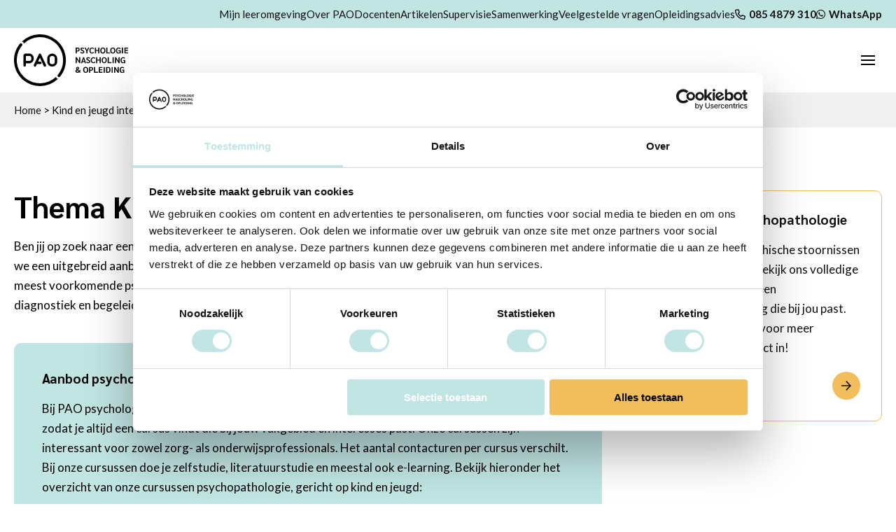

--- FILE ---
content_type: text/html; charset=UTF-8
request_url: https://pao.nl/kind-en-jeugd-interventie-psychopathologie/
body_size: 13240
content:
<!doctype html><html lang="nl-NL"><head><meta charset="UTF-8"><meta name="viewport" content="width=device-width, initial-scale=1"><link rel="preconnect" href="https://fonts.googleapis.com"><link rel="preconnect" href="https://fonts.gstatic.com" crossorigin>  <script defer src="[data-uri]"></script> <meta name='robots' content='index, follow, max-image-preview:large, max-snippet:-1, max-video-preview:-1' /><title>Thema Kind en Jeugd: Psychopathologie | PAO</title><meta name="description" content="Ben jij op zoek naar een training of cursus psychopathologie gericht op kind en jeugd? Bij PAO Psychologie bieden we een uitgebreid aanbod." /><link rel="canonical" href="https://pao.nl/kind-en-jeugd-interventie-psychopathologie/" /><meta property="og:locale" content="nl_NL" /><meta property="og:type" content="article" /><meta property="og:title" content="Thema Kind en Jeugd: Psychopathologie | PAO" /><meta property="og:description" content="Ben jij op zoek naar een training of cursus psychopathologie gericht op kind en jeugd? Bij PAO Psychologie bieden we een uitgebreid aanbod." /><meta property="og:url" content="https://pao.nl/kind-en-jeugd-interventie-psychopathologie/" /><meta property="og:site_name" content="PAO" /><meta property="article:publisher" content="https://www.facebook.com/PAO-Psychologie-1556566714474234/" /><meta property="article:modified_time" content="2025-09-15T13:25:58+00:00" /><meta name="twitter:card" content="summary_large_image" /><meta name="twitter:label1" content="Geschatte leestijd" /><meta name="twitter:data1" content="2 minuten" /><link rel='dns-prefetch' href='//cdn.jsdelivr.net' /><link rel='dns-prefetch' href='//kit.fontawesome.com' /><link rel='dns-prefetch' href='//unpkg.com' /><link rel='dns-prefetch' href='//www.google.com' /><link rel='dns-prefetch' href='//fonts.googleapis.com' /><link rel="alternate" title="oEmbed (JSON)" type="application/json+oembed" href="https://pao.nl/wp-json/oembed/1.0/embed?url=https%3A%2F%2Fpao.nl%2Fkind-en-jeugd-interventie-psychopathologie%2F" /><link rel="alternate" title="oEmbed (XML)" type="text/xml+oembed" href="https://pao.nl/wp-json/oembed/1.0/embed?url=https%3A%2F%2Fpao.nl%2Fkind-en-jeugd-interventie-psychopathologie%2F&#038;format=xml" /><style id='wp-img-auto-sizes-contain-inline-css' type='text/css'>img:is([sizes=auto i],[sizes^="auto," i]){contain-intrinsic-size:3000px 1500px}
/*# sourceURL=wp-img-auto-sizes-contain-inline-css */</style><style id='wp-emoji-styles-inline-css' type='text/css'>img.wp-smiley, img.emoji {
		display: inline !important;
		border: none !important;
		box-shadow: none !important;
		height: 1em !important;
		width: 1em !important;
		margin: 0 0.07em !important;
		vertical-align: -0.1em !important;
		background: none !important;
		padding: 0 !important;
	}
/*# sourceURL=wp-emoji-styles-inline-css */</style><link rel='stylesheet' id='wp-block-library-css' href='https://pao.nl/wp-includes/css/dist/block-library/style.min.css?ver=6.9' type='text/css' media='all' /><style id='classic-theme-styles-inline-css' type='text/css'>/*! This file is auto-generated */
.wp-block-button__link{color:#fff;background-color:#32373c;border-radius:9999px;box-shadow:none;text-decoration:none;padding:calc(.667em + 2px) calc(1.333em + 2px);font-size:1.125em}.wp-block-file__button{background:#32373c;color:#fff;text-decoration:none}
/*# sourceURL=/wp-includes/css/classic-themes.min.css */</style><style id='global-styles-inline-css' type='text/css'>:root{--wp--preset--aspect-ratio--square: 1;--wp--preset--aspect-ratio--4-3: 4/3;--wp--preset--aspect-ratio--3-4: 3/4;--wp--preset--aspect-ratio--3-2: 3/2;--wp--preset--aspect-ratio--2-3: 2/3;--wp--preset--aspect-ratio--16-9: 16/9;--wp--preset--aspect-ratio--9-16: 9/16;--wp--preset--color--black: #000000;--wp--preset--color--cyan-bluish-gray: #abb8c3;--wp--preset--color--white: #ffffff;--wp--preset--color--pale-pink: #f78da7;--wp--preset--color--vivid-red: #cf2e2e;--wp--preset--color--luminous-vivid-orange: #ff6900;--wp--preset--color--luminous-vivid-amber: #fcb900;--wp--preset--color--light-green-cyan: #7bdcb5;--wp--preset--color--vivid-green-cyan: #00d084;--wp--preset--color--pale-cyan-blue: #8ed1fc;--wp--preset--color--vivid-cyan-blue: #0693e3;--wp--preset--color--vivid-purple: #9b51e0;--wp--preset--gradient--vivid-cyan-blue-to-vivid-purple: linear-gradient(135deg,rgb(6,147,227) 0%,rgb(155,81,224) 100%);--wp--preset--gradient--light-green-cyan-to-vivid-green-cyan: linear-gradient(135deg,rgb(122,220,180) 0%,rgb(0,208,130) 100%);--wp--preset--gradient--luminous-vivid-amber-to-luminous-vivid-orange: linear-gradient(135deg,rgb(252,185,0) 0%,rgb(255,105,0) 100%);--wp--preset--gradient--luminous-vivid-orange-to-vivid-red: linear-gradient(135deg,rgb(255,105,0) 0%,rgb(207,46,46) 100%);--wp--preset--gradient--very-light-gray-to-cyan-bluish-gray: linear-gradient(135deg,rgb(238,238,238) 0%,rgb(169,184,195) 100%);--wp--preset--gradient--cool-to-warm-spectrum: linear-gradient(135deg,rgb(74,234,220) 0%,rgb(151,120,209) 20%,rgb(207,42,186) 40%,rgb(238,44,130) 60%,rgb(251,105,98) 80%,rgb(254,248,76) 100%);--wp--preset--gradient--blush-light-purple: linear-gradient(135deg,rgb(255,206,236) 0%,rgb(152,150,240) 100%);--wp--preset--gradient--blush-bordeaux: linear-gradient(135deg,rgb(254,205,165) 0%,rgb(254,45,45) 50%,rgb(107,0,62) 100%);--wp--preset--gradient--luminous-dusk: linear-gradient(135deg,rgb(255,203,112) 0%,rgb(199,81,192) 50%,rgb(65,88,208) 100%);--wp--preset--gradient--pale-ocean: linear-gradient(135deg,rgb(255,245,203) 0%,rgb(182,227,212) 50%,rgb(51,167,181) 100%);--wp--preset--gradient--electric-grass: linear-gradient(135deg,rgb(202,248,128) 0%,rgb(113,206,126) 100%);--wp--preset--gradient--midnight: linear-gradient(135deg,rgb(2,3,129) 0%,rgb(40,116,252) 100%);--wp--preset--font-size--small: 13px;--wp--preset--font-size--medium: 20px;--wp--preset--font-size--large: 36px;--wp--preset--font-size--x-large: 42px;--wp--preset--spacing--20: 0.44rem;--wp--preset--spacing--30: 0.67rem;--wp--preset--spacing--40: 1rem;--wp--preset--spacing--50: 1.5rem;--wp--preset--spacing--60: 2.25rem;--wp--preset--spacing--70: 3.38rem;--wp--preset--spacing--80: 5.06rem;--wp--preset--shadow--natural: 6px 6px 9px rgba(0, 0, 0, 0.2);--wp--preset--shadow--deep: 12px 12px 50px rgba(0, 0, 0, 0.4);--wp--preset--shadow--sharp: 6px 6px 0px rgba(0, 0, 0, 0.2);--wp--preset--shadow--outlined: 6px 6px 0px -3px rgb(255, 255, 255), 6px 6px rgb(0, 0, 0);--wp--preset--shadow--crisp: 6px 6px 0px rgb(0, 0, 0);}:where(.is-layout-flex){gap: 0.5em;}:where(.is-layout-grid){gap: 0.5em;}body .is-layout-flex{display: flex;}.is-layout-flex{flex-wrap: wrap;align-items: center;}.is-layout-flex > :is(*, div){margin: 0;}body .is-layout-grid{display: grid;}.is-layout-grid > :is(*, div){margin: 0;}:where(.wp-block-columns.is-layout-flex){gap: 2em;}:where(.wp-block-columns.is-layout-grid){gap: 2em;}:where(.wp-block-post-template.is-layout-flex){gap: 1.25em;}:where(.wp-block-post-template.is-layout-grid){gap: 1.25em;}.has-black-color{color: var(--wp--preset--color--black) !important;}.has-cyan-bluish-gray-color{color: var(--wp--preset--color--cyan-bluish-gray) !important;}.has-white-color{color: var(--wp--preset--color--white) !important;}.has-pale-pink-color{color: var(--wp--preset--color--pale-pink) !important;}.has-vivid-red-color{color: var(--wp--preset--color--vivid-red) !important;}.has-luminous-vivid-orange-color{color: var(--wp--preset--color--luminous-vivid-orange) !important;}.has-luminous-vivid-amber-color{color: var(--wp--preset--color--luminous-vivid-amber) !important;}.has-light-green-cyan-color{color: var(--wp--preset--color--light-green-cyan) !important;}.has-vivid-green-cyan-color{color: var(--wp--preset--color--vivid-green-cyan) !important;}.has-pale-cyan-blue-color{color: var(--wp--preset--color--pale-cyan-blue) !important;}.has-vivid-cyan-blue-color{color: var(--wp--preset--color--vivid-cyan-blue) !important;}.has-vivid-purple-color{color: var(--wp--preset--color--vivid-purple) !important;}.has-black-background-color{background-color: var(--wp--preset--color--black) !important;}.has-cyan-bluish-gray-background-color{background-color: var(--wp--preset--color--cyan-bluish-gray) !important;}.has-white-background-color{background-color: var(--wp--preset--color--white) !important;}.has-pale-pink-background-color{background-color: var(--wp--preset--color--pale-pink) !important;}.has-vivid-red-background-color{background-color: var(--wp--preset--color--vivid-red) !important;}.has-luminous-vivid-orange-background-color{background-color: var(--wp--preset--color--luminous-vivid-orange) !important;}.has-luminous-vivid-amber-background-color{background-color: var(--wp--preset--color--luminous-vivid-amber) !important;}.has-light-green-cyan-background-color{background-color: var(--wp--preset--color--light-green-cyan) !important;}.has-vivid-green-cyan-background-color{background-color: var(--wp--preset--color--vivid-green-cyan) !important;}.has-pale-cyan-blue-background-color{background-color: var(--wp--preset--color--pale-cyan-blue) !important;}.has-vivid-cyan-blue-background-color{background-color: var(--wp--preset--color--vivid-cyan-blue) !important;}.has-vivid-purple-background-color{background-color: var(--wp--preset--color--vivid-purple) !important;}.has-black-border-color{border-color: var(--wp--preset--color--black) !important;}.has-cyan-bluish-gray-border-color{border-color: var(--wp--preset--color--cyan-bluish-gray) !important;}.has-white-border-color{border-color: var(--wp--preset--color--white) !important;}.has-pale-pink-border-color{border-color: var(--wp--preset--color--pale-pink) !important;}.has-vivid-red-border-color{border-color: var(--wp--preset--color--vivid-red) !important;}.has-luminous-vivid-orange-border-color{border-color: var(--wp--preset--color--luminous-vivid-orange) !important;}.has-luminous-vivid-amber-border-color{border-color: var(--wp--preset--color--luminous-vivid-amber) !important;}.has-light-green-cyan-border-color{border-color: var(--wp--preset--color--light-green-cyan) !important;}.has-vivid-green-cyan-border-color{border-color: var(--wp--preset--color--vivid-green-cyan) !important;}.has-pale-cyan-blue-border-color{border-color: var(--wp--preset--color--pale-cyan-blue) !important;}.has-vivid-cyan-blue-border-color{border-color: var(--wp--preset--color--vivid-cyan-blue) !important;}.has-vivid-purple-border-color{border-color: var(--wp--preset--color--vivid-purple) !important;}.has-vivid-cyan-blue-to-vivid-purple-gradient-background{background: var(--wp--preset--gradient--vivid-cyan-blue-to-vivid-purple) !important;}.has-light-green-cyan-to-vivid-green-cyan-gradient-background{background: var(--wp--preset--gradient--light-green-cyan-to-vivid-green-cyan) !important;}.has-luminous-vivid-amber-to-luminous-vivid-orange-gradient-background{background: var(--wp--preset--gradient--luminous-vivid-amber-to-luminous-vivid-orange) !important;}.has-luminous-vivid-orange-to-vivid-red-gradient-background{background: var(--wp--preset--gradient--luminous-vivid-orange-to-vivid-red) !important;}.has-very-light-gray-to-cyan-bluish-gray-gradient-background{background: var(--wp--preset--gradient--very-light-gray-to-cyan-bluish-gray) !important;}.has-cool-to-warm-spectrum-gradient-background{background: var(--wp--preset--gradient--cool-to-warm-spectrum) !important;}.has-blush-light-purple-gradient-background{background: var(--wp--preset--gradient--blush-light-purple) !important;}.has-blush-bordeaux-gradient-background{background: var(--wp--preset--gradient--blush-bordeaux) !important;}.has-luminous-dusk-gradient-background{background: var(--wp--preset--gradient--luminous-dusk) !important;}.has-pale-ocean-gradient-background{background: var(--wp--preset--gradient--pale-ocean) !important;}.has-electric-grass-gradient-background{background: var(--wp--preset--gradient--electric-grass) !important;}.has-midnight-gradient-background{background: var(--wp--preset--gradient--midnight) !important;}.has-small-font-size{font-size: var(--wp--preset--font-size--small) !important;}.has-medium-font-size{font-size: var(--wp--preset--font-size--medium) !important;}.has-large-font-size{font-size: var(--wp--preset--font-size--large) !important;}.has-x-large-font-size{font-size: var(--wp--preset--font-size--x-large) !important;}
:where(.wp-block-post-template.is-layout-flex){gap: 1.25em;}:where(.wp-block-post-template.is-layout-grid){gap: 1.25em;}
:where(.wp-block-term-template.is-layout-flex){gap: 1.25em;}:where(.wp-block-term-template.is-layout-grid){gap: 1.25em;}
:where(.wp-block-columns.is-layout-flex){gap: 2em;}:where(.wp-block-columns.is-layout-grid){gap: 2em;}
:root :where(.wp-block-pullquote){font-size: 1.5em;line-height: 1.6;}
/*# sourceURL=global-styles-inline-css */</style><link rel='stylesheet' id='search-filter-plugin-styles-css' href='https://pao.nl/wp-content/plugins/search-filter-pro/public/assets/css/search-filter.min.css?ver=2.5.21' type='text/css' media='all' /><link rel='stylesheet' id='style-css' href='https://pao.nl/wp-content/cache/autoptimize/css/autoptimize_single_d7bb266c41973df029a5099022e4ba57.css?ver=6.9' type='text/css' media='all' /><link rel='stylesheet' id='hero-style-css' href='https://pao.nl/wp-content/cache/autoptimize/css/autoptimize_single_07ba7a923700cb055c0b5bf2f2f722e3.css' type='text/css' media='all' /><link rel='stylesheet' id='content-style-css' href='https://pao.nl/wp-content/cache/autoptimize/css/autoptimize_single_e81ad80d8b95ad1f40d93b9a73521c86.css' type='text/css' media='all' /><link rel='stylesheet' id='sliders-style-css' href='https://pao.nl/wp-content/cache/autoptimize/css/autoptimize_single_1b692b17ef97f2ab86758e03dfe6b328.css' type='text/css' media='all' /><link rel='stylesheet' id='grid-style-css' href='https://pao.nl/wp-content/cache/autoptimize/css/autoptimize_single_cc8780178a16c5091baca68f06d6510f.css' type='text/css' media='all' /><link rel='stylesheet' id='forms-style-css' href='https://pao.nl/wp-content/cache/autoptimize/css/autoptimize_single_b963807048267af3f2e9abf47706b93f.css' type='text/css' media='all' /><link rel='stylesheet' id='page-style-css' href='https://pao.nl/wp-content/cache/autoptimize/css/autoptimize_single_755d3b05d472243ad9b6060800559971.css' type='text/css' media='all' /><link rel='stylesheet' id='partials-style-css' href='https://pao.nl/wp-content/cache/autoptimize/css/autoptimize_single_adaf7dae1bfaa1ec027836474d281b69.css' type='text/css' media='all' /><link rel='stylesheet' id='modals-style-css' href='https://pao.nl/wp-content/cache/autoptimize/css/autoptimize_single_6475a4bd427ff458c8c7375cd07a94ea.css' type='text/css' media='all' /><link rel='stylesheet' id='other-style-css' href='https://pao.nl/wp-content/cache/autoptimize/css/autoptimize_single_8f3f332614befde3f3e3d6ab57775c4d.css' type='text/css' media='all' /><link rel='stylesheet' id='google-fonts-css' href='https://fonts.googleapis.com/css2?family=Lato:wght@400;700&#038;family=Sarabun:wght@400;700&#038;display=swap' type='text/css' media='all' /><link rel='stylesheet' id='swiper-style-css' href='https://cdn.jsdelivr.net/npm/swiper@9/swiper-bundle.min.css?ver=6.9' type='text/css' media='all' /><link rel='stylesheet' id='site-reviews-css' href='https://pao.nl/wp-content/cache/autoptimize/css/autoptimize_single_c664ba0dc7f0098b004015edd4064ca6.css?ver=7.2.13' type='text/css' media='all' /><style id='site-reviews-inline-css' type='text/css'>:root{--glsr-star-empty:url(https://pao.nl/wp-content/themes/pao-theme/assets/images/icon-star-empty.svg);--glsr-star-error:url(https://pao.nl/wp-content/themes/pao-theme/assets/images/icon-star-error.svg);--glsr-star-full:url(https://pao.nl/wp-content/themes/pao-theme/assets/images/icon-star-full.svg);--glsr-star-half:url(https://pao.nl/wp-content/themes/pao-theme/assets/images/icon-star-half.svg)}

/*# sourceURL=site-reviews-inline-css */</style> <script defer type="text/javascript" src="https://pao.nl/wp-includes/js/jquery/jquery.min.js?ver=3.7.1" id="jquery-core-js"></script> <script defer type="text/javascript" src="https://pao.nl/wp-includes/js/jquery/jquery-migrate.min.js?ver=3.4.1" id="jquery-migrate-js"></script> <script defer id="search-filter-plugin-build-js-extra" src="[data-uri]"></script> <script defer type="text/javascript" src="https://pao.nl/wp-content/plugins/search-filter-pro/public/assets/js/search-filter-build.min.js?ver=2.5.21" id="search-filter-plugin-build-js"></script> <script defer type="text/javascript" src="https://pao.nl/wp-content/plugins/search-filter-pro/public/assets/js/chosen.jquery.min.js?ver=2.5.21" id="search-filter-plugin-chosen-js"></script> <link rel="https://api.w.org/" href="https://pao.nl/wp-json/" /><link rel="alternate" title="JSON" type="application/json" href="https://pao.nl/wp-json/wp/v2/pages/1634" /><link rel="EditURI" type="application/rsd+xml" title="RSD" href="https://pao.nl/xmlrpc.php?rsd" /><meta name="generator" content="WordPress 6.9" /><link rel='shortlink' href='https://pao.nl/?p=1634' /><link rel="icon" href="https://pao.nl/wp-content/uploads/2025/10/cropped-pao-iconf-32x32.png" sizes="32x32" /><link rel="icon" href="https://pao.nl/wp-content/uploads/2025/10/cropped-pao-iconf-192x192.png" sizes="192x192" /><link rel="apple-touch-icon" href="https://pao.nl/wp-content/uploads/2025/10/cropped-pao-iconf-180x180.png" /><meta name="msapplication-TileImage" content="https://pao.nl/wp-content/uploads/2025/10/cropped-pao-iconf-270x270.png" /><style type="text/css" id="wp-custom-css">ul.checklist li:before {
    background-size: .1.3rem 9rem;
    background-repeat: no-repeat;
    background-position: 50% 50%;
}</style></head><body class="wp-singular page-template-default page page-id-1634 wp-theme-pao-theme" id="top"> <noscript><iframe src="https://www.googletagmanager.com/ns.html?id=GTM-MXVGWH9"
 height="0" width="0" style="display:none;visibility:hidden"></iframe></noscript><header><section class="top"><div class="row-lg"><div class="container"><div class="menu-header-top-container"><ul id="menu-header-top" class="menu"><li id="menu-item-835" class="menu-item menu-item-type-custom menu-item-object-custom menu-item-835"><a target="_blank" href="https://pao-psychologie.anewspring.nl/do?action=home">Mijn leeromgeving</a></li><li id="menu-item-36" class="menu-item menu-item-type-post_type menu-item-object-page menu-item-36"><a href="https://pao.nl/over-pao/">Over PAO</a></li><li id="menu-item-35" class="menu-item menu-item-type-post_type menu-item-object-page menu-item-35"><a href="https://pao.nl/docenten/">Docenten</a></li><li id="menu-item-4685" class="menu-item menu-item-type-post_type menu-item-object-page menu-item-4685"><a href="https://pao.nl/artikelen/">Artikelen</a></li><li id="menu-item-37" class="menu-item menu-item-type-post_type menu-item-object-page menu-item-37"><a href="https://pao.nl/supervisie/">Supervisie</a></li><li id="menu-item-1501" class="menu-item menu-item-type-post_type menu-item-object-page menu-item-1501"><a href="https://pao.nl/samenwerking/">Samenwerking</a></li><li id="menu-item-38" class="menu-item menu-item-type-post_type menu-item-object-page menu-item-38"><a href="https://pao.nl/veelgestelde-vragen/">Veelgestelde vragen</a></li><li id="menu-item-5748" class="menu-item menu-item-type-custom menu-item-object-custom menu-item-5748"><a href="/opleidingsadvies">Opleidingsadvies</a></li><li id="menu-item-40" class="phone bold menu-item menu-item-type-custom menu-item-object-custom menu-item-40"><a href="tel:+31854879310"><i class="fa-regular fa-phone"></i>085 4879 310</a></li><li id="menu-item-6692" class="phone bold menu-item menu-item-type-custom menu-item-object-custom menu-item-6692"><a target="_blank" href="https://wa.me/31658953772"><i class="fa-brands fa-whatsapp"></i>WhatsApp</a></li></ul></div></div></div></section><section class="main"><div class="row-lg"><div class="container"><div class="logo-wrapper"> <a href="https://pao.nl/"><img src="https://pao.nl/wp-content/themes/pao-theme/assets/images/logo-black.svg" alt="logo"></a></div><div class="menu-wrapper"><div class="menu-header-main-container"><ul id="menu-header-main" class="menu"><li id="menu-item-53" class="menu-item menu-item-type-post_type menu-item-object-page menu-item-has-children menu-item-53"><a href="https://pao.nl/cursusaanbod/">Cursusaanbod</a><ul class="sub-menu"><li id="menu-item-368" class="col-1 header menu-item menu-item-type-taxonomy menu-item-object-cursus_thema menu-item-has-children menu-item-368"><a href="https://pao.nl/cursusaanbod#kind-en-jeugd">Kind en jeugd</a><ul class="sub-menu"><li id="menu-item-369" class="list-item menu-item menu-item-type-taxonomy menu-item-object-cursus_thema menu-item-369"><a href="https://pao.nl/cursusaanbod#diagnostiek">Diagnostiek</a></li><li id="menu-item-371" class="list-item menu-item menu-item-type-taxonomy menu-item-object-cursus_thema menu-item-371"><a href="https://pao.nl/cursusaanbod#interventies">Interventies</a></li><li id="menu-item-373" class="list-item menu-item menu-item-type-taxonomy menu-item-object-cursus_thema menu-item-373"><a href="https://pao.nl/cursusaanbod#psychopathologie">Psychopathologie</a></li><li id="menu-item-370" class="list-item menu-item menu-item-type-taxonomy menu-item-object-cursus_thema menu-item-370"><a href="https://pao.nl/cursusaanbod#dyslexie">Dyslexie</a></li><li id="menu-item-372" class="list-item menu-item menu-item-type-taxonomy menu-item-object-cursus_thema menu-item-372"><a href="https://pao.nl/cursusaanbod#leerproblemen">Leerproblemen</a></li></ul></li><li id="menu-item-374" class="col-2 header menu-item menu-item-type-taxonomy menu-item-object-cursus_thema menu-item-has-children menu-item-374"><a href="https://pao.nl/cursusaanbod#neuropsychologie">Neuropsychologie</a><ul class="sub-menu"><li id="menu-item-375" class="list-item menu-item menu-item-type-taxonomy menu-item-object-cursus_thema menu-item-375"><a href="https://pao.nl/cursusaanbod#diagnostiek-en-behandeling">Diagnostiek en behandeling</a></li></ul></li><li id="menu-item-376" class="col-2 header menu-item menu-item-type-taxonomy menu-item-object-cursus_thema menu-item-has-children menu-item-376"><a href="https://pao.nl/cursusaanbod#cognitieve-gedragstherapie">Cognitieve gedragstherapie</a><ul class="sub-menu"><li id="menu-item-377" class="list-item menu-item menu-item-type-taxonomy menu-item-object-cursus_thema menu-item-377"><a href="https://pao.nl/cursusaanbod#basiscursussen">Basiscursussen</a></li><li id="menu-item-380" class="list-item menu-item menu-item-type-taxonomy menu-item-object-cursus_thema menu-item-380"><a href="https://pao.nl/cursusaanbod#vervolgcursussen">Vervolgcursussen</a></li><li id="menu-item-379" class="list-item menu-item menu-item-type-taxonomy menu-item-object-cursus_thema menu-item-379"><a href="https://pao.nl/cursusaanbod#supervisorencursussen">Supervisorencursussen</a></li><li id="menu-item-378" class="list-item menu-item menu-item-type-taxonomy menu-item-object-cursus_thema menu-item-378"><a href="https://pao.nl/cursusaanbod#nascholingscursussen">Nascholing</a></li></ul></li><li id="menu-item-381" class="col-3 header menu-item menu-item-type-taxonomy menu-item-object-cursus_thema menu-item-has-children menu-item-381"><a href="https://pao.nl/cursusaanbod#volwassenen-en-ouderen">Volwassenen en ouderen</a><ul class="sub-menu"><li id="menu-item-382" class="list-item menu-item menu-item-type-taxonomy menu-item-object-cursus_thema menu-item-382"><a href="https://pao.nl/cursusaanbod#diagnostiek-en-behandeling-volwassen-en-ouderen">Diagnostiek en behandeling</a></li></ul></li><li id="menu-item-383" class="col-3 header menu-item menu-item-type-taxonomy menu-item-object-cursus_thema menu-item-has-children menu-item-383"><a href="https://pao.nl/cursusaanbod#professionele-vaardigheden">Professionele vaardigheden</a><ul class="sub-menu"><li id="menu-item-384" class="list-item menu-item menu-item-type-taxonomy menu-item-object-cursus_thema menu-item-384"><a href="https://pao.nl/cursusaanbod#adviseren-beinvloeden">Adviseren / Beïnvloeden</a></li><li id="menu-item-385" class="list-item menu-item menu-item-type-taxonomy menu-item-object-cursus_thema menu-item-385"><a href="https://pao.nl/cursusaanbod#coachen-leidinggeven">Coachen / Leidinggeven</a></li><li id="menu-item-386" class="list-item menu-item menu-item-type-taxonomy menu-item-object-cursus_thema menu-item-386"><a href="https://pao.nl/cursusaanbod#supervisie-intervisie">Supervisie / Intervisie</a></li></ul></li><li id="menu-item-439" class="col-3 header menu-item menu-item-type-taxonomy menu-item-object-cursus_thema menu-item-has-children menu-item-439"><a href="https://pao.nl/cursusaanbod#arbeids-en-organisatiepsychologie">Arbeids- en organisatiepsychologie</a><ul class="sub-menu"><li id="menu-item-440" class="list-item menu-item menu-item-type-taxonomy menu-item-object-cursus_thema menu-item-440"><a href="https://pao.nl/cursusaanbod#cursussen">Cursussen</a></li></ul></li><li id="menu-item-387" class="col-4 header menu-item menu-item-type-taxonomy menu-item-object-cursus_thema menu-item-has-children menu-item-387"><a href="https://pao.nl/cursusaanbod#verstandelijke-beperking">Verstandelijke beperking</a><ul class="sub-menu"><li id="menu-item-388" class="list-item menu-item menu-item-type-taxonomy menu-item-object-cursus_thema menu-item-388"><a href="https://pao.nl/cursusaanbod#diagnostiek-en-interventies">Diagnostiek en interventies</a></li></ul></li><li id="menu-item-441" class="col-4 header menu-item menu-item-type-taxonomy menu-item-object-cursus_thema menu-item-has-children menu-item-441"><a href="https://pao.nl/cursusaanbod#oplossingsgerichte-therapie">Oplossingsgerichte therapie</a><ul class="sub-menu"><li id="menu-item-442" class="list-item menu-item menu-item-type-taxonomy menu-item-object-cursus_thema menu-item-442"><a href="https://pao.nl/cursusaanbod#oplossingsgerichte-methoden">Oplossingsgerichte methoden</a></li></ul></li><li id="menu-item-389" class="col-4 header menu-item menu-item-type-taxonomy menu-item-object-cursus_thema menu-item-has-children menu-item-389"><a href="https://pao.nl/cursusaanbod#100-online-leren">100% online leren</a><ul class="sub-menu"><li id="menu-item-390" class="list-item menu-item menu-item-type-taxonomy menu-item-object-cursus_thema menu-item-390"><a href="https://pao.nl/cursusaanbod#on-demand-webinars">On demand webinars</a></li><li id="menu-item-410" class="list-item menu-item menu-item-type-taxonomy menu-item-object-cursus_thema menu-item-410"><a href="https://pao.nl/cursusaanbod#online-vaardigheidstrainingen">Online vaardigheidstrainingen</a></li></ul></li></ul></li><li id="menu-item-1556" class="menu-item menu-item-type-post_type menu-item-object-page menu-item-1556"><a href="https://pao.nl/online-leren/">Online leren</a></li><li id="menu-item-55" class="menu-item menu-item-type-post_type menu-item-object-page menu-item-55"><a href="https://pao.nl/trauma-academie/">Trauma Academie</a></li><li id="menu-item-1399" class="menu-item menu-item-type-post_type menu-item-object-page menu-item-1399"><a href="https://pao.nl/incompany/">Incompany &#038; maatwerk</a></li><li id="menu-item-5751" class="menu-item menu-item-type-custom menu-item-object-custom menu-item-5751"><a href="/contact">Contact</a></li></ul></div><div class="search"><i class="fa-solid fa-magnifying-glass"></i></div><div class="hamburger"> <img src="https://pao.nl/wp-content/themes/pao-theme/assets/images/icon-hamburger-black.svg" alt="hamburger"></div></div></div></div></section><section class="bottom"><div class="row-lg"><div class="container"><p id="breadcrumbs"><span><span><a href="https://pao.nl/">Home</a></span> &gt; <span class="breadcrumb_last" aria-current="page">Kind en jeugd interventie psychopathologie</span></span></p></div></div></section></header><main><section class="content-content-sidebar pt-lg pb-lg" id=""><div class="row-lg"><div class="container"><div class="content-wrapper"><div class="item text"><h2>Thema Kind en Jeugd: Psychopathologie</h2><p>Ben jij op zoek naar een training of cursus psychopathologie gericht op kind en jeugd? Bij PAO Psychologie bieden we een uitgebreid aanbod aan cursussen en trainingen gericht op psychopathologie bij kind en jeugd. Je leert de meest voorkomende psychische stoornissen herkennen en toepassen in de praktijk, bijvoorbeeld binnen diagnostiek en begeleiding.</p></div><div class="item frame bg-color-blue"><h2 style="font-size: 19px;"><strong>Aanbod psychopathologie cursussen</strong></h2><p>Bij PAO psychologie vind je een uitgebreid aanbod aan cursussen en trainingen psychopathologie, zodat je altijd een cursus vindt die bij jouw vakgebied en interesses past. Onze cursussen zijn interessant voor zowel zorg- als onderwijsprofessionals. Het aantal contacturen per cursus verschilt. Bij onze cursussen doe je zelfstudie, literatuurstudie en meestal ook e-learning. Bekijk hieronder het overzicht van onze cursussen psychopathologie, gericht op kind en jeugd:</p><ul><li><a href="https://pao.nl/blended-cursus-ontwikkelingspsychopathologie-bij-kinderen-en-adolescenten/">Cursus Ontwikkelingspsychopathologie bij kinderen en adolescenten</a></li></ul><h2 style="font-size: 19px;"><strong>Waarom kiezen voor een psychopathologie opleiding bij pao psychologie?</strong></h2><ul><li><strong>Praktijkgericht leren</strong>: Kennis die je direct kunt toepassen in jouw werk.</li><li><strong>Flexibele leervormen</strong>: Combineer contacturen met zelfstudie, literatuurstudie en e-learning.</li><li><strong>Voor professionals in zorg en onderwijs</strong>: Gericht op iedereen die werkt met kinderen en jongeren.</li></ul></div><div class="item text"><h2 style="font-size: 19px;"><strong>Geaccrediteerde cursus diagnostiek bij PAO Psychologie</strong></h2><p>Wanneer je op zoek bent naar een geaccrediteerde cursus diagnostiek, dan ben je bij PAO Psychologie aan het juiste adres. Voor onze diverse cursussen, trainingen en opleidingen ontvangen wij accreditaties van bijvoorbeeld NIP, NVO, SKJ, VGCt, Registerplein, LVSC en POH GGZ. Wij maken gebruik van blended learning, waarmee wij een uitgebalanceerde mix van klassikaal, online en informeel leren onderwijs aanbieden. Je kunt je eenvoudig aanmelden via onze website. Heb je een vraag over onze cursussen of wil je een cursus diagnostiek incompany organiseren? Neem contact met ons op via<a href="mailto:info@pao.nl" target="_blank" rel="noopener"> info@pao.nl</a> of bel direct naar <a href="tel:0854879310">085 – 487 93 10</a>.</p></div></div><div class="sidebar-wrapper"> <a class="item bg-color-white" href="https://pao.nl/stel-een-vraag/" target="" ><div class="text"><h2 style="font-size: 19px;"><strong>Start jouw cursus Psychopathologie</strong></h2><p>Wil jij meer leren over psychische stoornissen bij kinderen en jongeren? Bekijk ons volledige aanbod cursussen en kies een psychopathologie opleiding die bij jou past. Neem contact met ons op voor meer informatie of schrijf je direct in!</p></div><div class="link-wrapper"><div class="title">Ik heb een vraag</div><div class="arrow"></div></div> </a></div></div></div></section></main><footer><section class="top"><div class="row-lg"><div class="container"><div class="socials-wrapper"><div class="title">Volg jij ons al?</div><div class="socials"><a href="https://www.linkedin.com/school/paopsychologie/?originalSubdomain=nl" target="_blank"><i class="fa-brands fa-linkedin-in"></i></a> <a href="https://www.instagram.com/paopsychologie/" target="_blank"><i class="fa-brands fa-instagram"></i></a> <a href="https://www.youtube.com/@paopsychologie" target="_blank"><i class="fa-brands fa-youtube"></i></a></div></div><div class="cta-wrapper"><div class="title">Altijd op de hoogte</div><div class="cols"><div class="col">Meld je nu aan voor onze nieuwsbrief en weet alles als eerste!</div><div class="col"><a class="btn" href="https://pao.us20.list-manage.com/subscribe?u=e77e2eaf76812549c2f7a64e5&#038;id=077e1bb392" target="_blank">Aanmelden nieuwsbrief</a></div></div></div></div></div></section><section class="main"><div class="row-lg"><div class="container"><div class="col"><div class="title">Thema</div><div class="menu-footer-main-aanbod-op-thema-container"><ul id="menu-footer-main-aanbod-op-thema" class="menu"><li id="menu-item-6073" class="menu-item menu-item-type-post_type menu-item-object-page menu-item-6073"><a href="https://pao.nl/thema-cognitieve-gedragstherapie/">Cognitieve gedragstherapie</a></li><li id="menu-item-6072" class="menu-item menu-item-type-post_type menu-item-object-page menu-item-6072"><a href="https://pao.nl/thema-kind-en-jeugd/">Kind en Jeugd</a></li><li id="menu-item-6069" class="menu-item menu-item-type-post_type menu-item-object-page menu-item-6069"><a href="https://pao.nl/thema-professionele-vaardigheden/">Professionele vaardigheden</a></li><li id="menu-item-6071" class="menu-item menu-item-type-post_type menu-item-object-page menu-item-6071"><a href="https://pao.nl/thema-verstandelijke-beperking/">Verstandelijke beperking</a></li><li id="menu-item-6070" class="menu-item menu-item-type-post_type menu-item-object-page menu-item-6070"><a href="https://pao.nl/thema-trauma-en-hechting/">Trauma en hechting</a></li><li id="menu-item-2993" class="menu-item menu-item-type-custom menu-item-object-custom menu-item-2993"><a href="https://pao.nl/cursusaanbod/?_sft_cursus_thema=neuropsychologie">Neuropsychologie</a></li><li id="menu-item-2995" class="menu-item menu-item-type-custom menu-item-object-custom menu-item-2995"><a href="https://pao.nl/cursusaanbod/?_sft_cursus_thema=volwassenen-en-ouderen">Volwassenen en ouderen</a></li><li id="menu-item-2998" class="menu-item menu-item-type-custom menu-item-object-custom menu-item-2998"><a href="https://pao.nl/cursusaanbod/?_sft_cursus_thema=oplossingsgerichte-therapie">Oplossingsgerichte therapie</a></li><li id="menu-item-2999" class="menu-item menu-item-type-custom menu-item-object-custom menu-item-2999"><a href="https://pao.nl/cursusaanbod/?_sft_cursus_type=online-leren">100% online leren</a></li></ul></div></div><div class="col"><div class="title">PAO Psychologie</div><div class="menu-footer-main-pao-psychologie-container"><ul id="menu-footer-main-pao-psychologie" class="menu"><li id="menu-item-84" class="menu-item menu-item-type-post_type menu-item-object-page menu-item-84"><a href="https://pao.nl/over-pao/">Over ons</a></li><li id="menu-item-83" class="menu-item menu-item-type-post_type menu-item-object-page menu-item-83"><a href="https://pao.nl/docenten/">Docenten</a></li><li id="menu-item-3881" class="menu-item menu-item-type-post_type menu-item-object-page menu-item-3881"><a href="https://pao.nl/trauma-academie/">Trauma Academie</a></li><li id="menu-item-5750" class="menu-item menu-item-type-custom menu-item-object-custom menu-item-5750"><a href="/incompany">Incompany en maatwerk</a></li></ul></div></div><div class="col"><div class="title">Kennis en inspiratie</div><div class="menu-footer-main-kennis-en-inspiratie-container"><ul id="menu-footer-main-kennis-en-inspiratie" class="menu"><li id="menu-item-79" class="menu-item menu-item-type-post_type menu-item-object-page menu-item-79"><a href="https://pao.nl/artikelen/">Artikelen</a></li><li id="menu-item-81" class="menu-item menu-item-type-post_type menu-item-object-page menu-item-81"><a href="https://pao.nl/online-leren/">Online leren</a></li><li id="menu-item-4679" class="menu-item menu-item-type-post_type menu-item-object-page menu-item-4679"><a href="https://pao.nl/ects-en-logo-verklaring/">LOGO-verklaring</a></li><li id="menu-item-80" class="menu-item menu-item-type-post_type menu-item-object-page menu-item-80"><a href="https://pao.nl/opleidingsadvies/">Opleidingsadvies</a></li></ul></div></div><div class="col"><div class="title">Contact opnemen</div><div class="menu-footer-main-contact-opnemen-container"><ul id="menu-footer-main-contact-opnemen" class="menu"><li id="menu-item-72" class="bold menu-item menu-item-type-custom menu-item-object-custom menu-item-72"><a href="tel:+31854879310">085-4879310</a></li><li id="menu-item-6256" class="bold menu-item menu-item-type-custom menu-item-object-custom menu-item-6256"><a target="_blank" href="https://wa.me/31658953772">WhatsApp</a></li><li id="menu-item-73" class="bold menu-item menu-item-type-custom menu-item-object-custom menu-item-73"><a target="_blank" href="mailto:info@pao.nl">info@pao.nl</a></li><li id="menu-item-668" class="menu-item menu-item-type-post_type menu-item-object-page menu-item-668"><a href="https://pao.nl/contact/">Contactpagina</a></li></ul></div></div></div></div></section><section class="bottom"><div class="row-lg"><div class="container"><div class="menu-wrapper"><div class="menu-footer-bottom-container"><ul id="menu-footer-bottom" class="menu"><li id="menu-item-58" class="menu-item menu-item-type-post_type menu-item-object-page menu-item-home menu-item-58"><a href="https://pao.nl/">© PAO Psychologie</a></li><li id="menu-item-67" class="menu-item menu-item-type-post_type menu-item-object-page menu-item-67"><a href="https://pao.nl/voorwaarden/">Voorwaarden</a></li><li id="menu-item-66" class="menu-item menu-item-type-post_type menu-item-object-page menu-item-66"><a href="https://pao.nl/privacyverklaring/">Privacyverklaring</a></li><li id="menu-item-689" class="menu-item menu-item-type-custom menu-item-object-custom menu-item-689"><a target="_blank" href="https://pao.nl/wp-content/uploads/2025/04/Privacybeleid-PAO-Psychologie-3.0.pdf">Privacybeleid</a></li></ul></div></div><div class="logos-wrapper"> <img src="https://pao.nl/wp-content/themes/pao-theme/assets/images/logo-crkbo.png" alt="keurmerk crkbo"></div></div></div></section></footer><section class="mobile-menu"><section class="header"><div class="row-lg"><div class="container"><div class="logo-wrapper"> <a href="https://pao.nl"><img src="https://pao.nl/wp-content/themes/pao-theme/assets/images/logo-black.svg" alt="logo"></a></div><div class="menu-wrapper"><div class="close"> <img src="https://pao.nl/wp-content/themes/pao-theme/assets/images/icon-close-black.svg" alt="hamburger"></div></div></div></div></section><section class="main"><div class="row-lg"><div class="container"><div class="menu-header-main-container"><ul id="menu-header-main-1" class="menu"><li class="menu-item menu-item-type-post_type menu-item-object-page menu-item-has-children menu-item-53"><a href="https://pao.nl/cursusaanbod/">Cursusaanbod</a><ul class="sub-menu"><li class="col-1 header menu-item menu-item-type-taxonomy menu-item-object-cursus_thema menu-item-has-children menu-item-368"><a href="https://pao.nl/cursusaanbod#kind-en-jeugd">Kind en jeugd</a><ul class="sub-menu"><li class="list-item menu-item menu-item-type-taxonomy menu-item-object-cursus_thema menu-item-369"><a href="https://pao.nl/cursusaanbod#diagnostiek">Diagnostiek</a></li><li class="list-item menu-item menu-item-type-taxonomy menu-item-object-cursus_thema menu-item-371"><a href="https://pao.nl/cursusaanbod#interventies">Interventies</a></li><li class="list-item menu-item menu-item-type-taxonomy menu-item-object-cursus_thema menu-item-373"><a href="https://pao.nl/cursusaanbod#psychopathologie">Psychopathologie</a></li><li class="list-item menu-item menu-item-type-taxonomy menu-item-object-cursus_thema menu-item-370"><a href="https://pao.nl/cursusaanbod#dyslexie">Dyslexie</a></li><li class="list-item menu-item menu-item-type-taxonomy menu-item-object-cursus_thema menu-item-372"><a href="https://pao.nl/cursusaanbod#leerproblemen">Leerproblemen</a></li></ul></li><li class="col-2 header menu-item menu-item-type-taxonomy menu-item-object-cursus_thema menu-item-has-children menu-item-374"><a href="https://pao.nl/cursusaanbod#neuropsychologie">Neuropsychologie</a><ul class="sub-menu"><li class="list-item menu-item menu-item-type-taxonomy menu-item-object-cursus_thema menu-item-375"><a href="https://pao.nl/cursusaanbod#diagnostiek-en-behandeling">Diagnostiek en behandeling</a></li></ul></li><li class="col-2 header menu-item menu-item-type-taxonomy menu-item-object-cursus_thema menu-item-has-children menu-item-376"><a href="https://pao.nl/cursusaanbod#cognitieve-gedragstherapie">Cognitieve gedragstherapie</a><ul class="sub-menu"><li class="list-item menu-item menu-item-type-taxonomy menu-item-object-cursus_thema menu-item-377"><a href="https://pao.nl/cursusaanbod#basiscursussen">Basiscursussen</a></li><li class="list-item menu-item menu-item-type-taxonomy menu-item-object-cursus_thema menu-item-380"><a href="https://pao.nl/cursusaanbod#vervolgcursussen">Vervolgcursussen</a></li><li class="list-item menu-item menu-item-type-taxonomy menu-item-object-cursus_thema menu-item-379"><a href="https://pao.nl/cursusaanbod#supervisorencursussen">Supervisorencursussen</a></li><li class="list-item menu-item menu-item-type-taxonomy menu-item-object-cursus_thema menu-item-378"><a href="https://pao.nl/cursusaanbod#nascholingscursussen">Nascholing</a></li></ul></li><li class="col-3 header menu-item menu-item-type-taxonomy menu-item-object-cursus_thema menu-item-has-children menu-item-381"><a href="https://pao.nl/cursusaanbod#volwassenen-en-ouderen">Volwassenen en ouderen</a><ul class="sub-menu"><li class="list-item menu-item menu-item-type-taxonomy menu-item-object-cursus_thema menu-item-382"><a href="https://pao.nl/cursusaanbod#diagnostiek-en-behandeling-volwassen-en-ouderen">Diagnostiek en behandeling</a></li></ul></li><li class="col-3 header menu-item menu-item-type-taxonomy menu-item-object-cursus_thema menu-item-has-children menu-item-383"><a href="https://pao.nl/cursusaanbod#professionele-vaardigheden">Professionele vaardigheden</a><ul class="sub-menu"><li class="list-item menu-item menu-item-type-taxonomy menu-item-object-cursus_thema menu-item-384"><a href="https://pao.nl/cursusaanbod#adviseren-beinvloeden">Adviseren / Beïnvloeden</a></li><li class="list-item menu-item menu-item-type-taxonomy menu-item-object-cursus_thema menu-item-385"><a href="https://pao.nl/cursusaanbod#coachen-leidinggeven">Coachen / Leidinggeven</a></li><li class="list-item menu-item menu-item-type-taxonomy menu-item-object-cursus_thema menu-item-386"><a href="https://pao.nl/cursusaanbod#supervisie-intervisie">Supervisie / Intervisie</a></li></ul></li><li class="col-3 header menu-item menu-item-type-taxonomy menu-item-object-cursus_thema menu-item-has-children menu-item-439"><a href="https://pao.nl/cursusaanbod#arbeids-en-organisatiepsychologie">Arbeids- en organisatiepsychologie</a><ul class="sub-menu"><li class="list-item menu-item menu-item-type-taxonomy menu-item-object-cursus_thema menu-item-440"><a href="https://pao.nl/cursusaanbod#cursussen">Cursussen</a></li></ul></li><li class="col-4 header menu-item menu-item-type-taxonomy menu-item-object-cursus_thema menu-item-has-children menu-item-387"><a href="https://pao.nl/cursusaanbod#verstandelijke-beperking">Verstandelijke beperking</a><ul class="sub-menu"><li class="list-item menu-item menu-item-type-taxonomy menu-item-object-cursus_thema menu-item-388"><a href="https://pao.nl/cursusaanbod#diagnostiek-en-interventies">Diagnostiek en interventies</a></li></ul></li><li class="col-4 header menu-item menu-item-type-taxonomy menu-item-object-cursus_thema menu-item-has-children menu-item-441"><a href="https://pao.nl/cursusaanbod#oplossingsgerichte-therapie">Oplossingsgerichte therapie</a><ul class="sub-menu"><li class="list-item menu-item menu-item-type-taxonomy menu-item-object-cursus_thema menu-item-442"><a href="https://pao.nl/cursusaanbod#oplossingsgerichte-methoden">Oplossingsgerichte methoden</a></li></ul></li><li class="col-4 header menu-item menu-item-type-taxonomy menu-item-object-cursus_thema menu-item-has-children menu-item-389"><a href="https://pao.nl/cursusaanbod#100-online-leren">100% online leren</a><ul class="sub-menu"><li class="list-item menu-item menu-item-type-taxonomy menu-item-object-cursus_thema menu-item-390"><a href="https://pao.nl/cursusaanbod#on-demand-webinars">On demand webinars</a></li><li class="list-item menu-item menu-item-type-taxonomy menu-item-object-cursus_thema menu-item-410"><a href="https://pao.nl/cursusaanbod#online-vaardigheidstrainingen">Online vaardigheidstrainingen</a></li></ul></li></ul></li><li class="menu-item menu-item-type-post_type menu-item-object-page menu-item-1556"><a href="https://pao.nl/online-leren/">Online leren</a></li><li class="menu-item menu-item-type-post_type menu-item-object-page menu-item-55"><a href="https://pao.nl/trauma-academie/">Trauma Academie</a></li><li class="menu-item menu-item-type-post_type menu-item-object-page menu-item-1399"><a href="https://pao.nl/incompany/">Incompany &#038; maatwerk</a></li><li class="menu-item menu-item-type-custom menu-item-object-custom menu-item-5751"><a href="/contact">Contact</a></li></ul></div><div class="menu-header-top-container"><ul id="menu-header-top-1" class="menu"><li class="menu-item menu-item-type-custom menu-item-object-custom menu-item-835"><a target="_blank" href="https://pao-psychologie.anewspring.nl/do?action=home">Mijn leeromgeving</a></li><li class="menu-item menu-item-type-post_type menu-item-object-page menu-item-36"><a href="https://pao.nl/over-pao/">Over PAO</a></li><li class="menu-item menu-item-type-post_type menu-item-object-page menu-item-35"><a href="https://pao.nl/docenten/">Docenten</a></li><li class="menu-item menu-item-type-post_type menu-item-object-page menu-item-4685"><a href="https://pao.nl/artikelen/">Artikelen</a></li><li class="menu-item menu-item-type-post_type menu-item-object-page menu-item-37"><a href="https://pao.nl/supervisie/">Supervisie</a></li><li class="menu-item menu-item-type-post_type menu-item-object-page menu-item-1501"><a href="https://pao.nl/samenwerking/">Samenwerking</a></li><li class="menu-item menu-item-type-post_type menu-item-object-page menu-item-38"><a href="https://pao.nl/veelgestelde-vragen/">Veelgestelde vragen</a></li><li class="menu-item menu-item-type-custom menu-item-object-custom menu-item-5748"><a href="/opleidingsadvies">Opleidingsadvies</a></li><li class="phone bold menu-item menu-item-type-custom menu-item-object-custom menu-item-40"><a href="tel:+31854879310"><i class="fa-regular fa-phone"></i>085 4879 310</a></li><li class="phone bold menu-item menu-item-type-custom menu-item-object-custom menu-item-6692"><a target="_blank" href="https://wa.me/31658953772"><i class="fa-brands fa-whatsapp"></i>WhatsApp</a></li></ul></div><form action="https://pao.nl" method="get" class="searchform"> <input type="text" name="s" id="search" value="" placeholder="Vind jouw opleiding in ons aanbod" /> <input type="submit" id="searchsubmit" value="Zoeken"></form></div></div></section></section><section class="search-modal"><div class="row-sm"><div class="container"><form action="https://pao.nl" method="get" class="searchform"> <input type="text" name="s" id="search" value="" placeholder="Vind jouw opleiding in ons aanbod" /> <input type="submit" id="searchsubmit" value="Zoeken"></form></div></div></section><section class="popup-modal"><div class="row-sm"><div class="container"><div class="close">sluiten <i class="fa-solid fa-xmark"></i></div><h2>PAO opleidingsportaal</h2><p>Leuk dat je je inschrijft! Je komt nu in een aparte omgeving om je gegevens in te vullen. Vergeet niet de juiste startdatum te kiezen.</p> <a class="btn js-continue" rel="nofollow">Doorgaan met inschrijven</a></div></div></section> <script type="speculationrules">{"prefetch":[{"source":"document","where":{"and":[{"href_matches":"/*"},{"not":{"href_matches":["/wp-*.php","/wp-admin/*","/wp-content/uploads/*","/wp-content/*","/wp-content/plugins/*","/wp-content/themes/pao-theme/*","/*\\?(.+)"]}},{"not":{"selector_matches":"a[rel~=\"nofollow\"]"}},{"not":{"selector_matches":".no-prefetch, .no-prefetch a"}}]},"eagerness":"conservative"}]}</script> <script defer type="text/javascript" src="https://pao.nl/wp-includes/js/jquery/ui/core.min.js?ver=1.13.3" id="jquery-ui-core-js"></script> <script defer type="text/javascript" src="https://pao.nl/wp-includes/js/jquery/ui/datepicker.min.js?ver=1.13.3" id="jquery-ui-datepicker-js"></script> <script defer id="jquery-ui-datepicker-js-after" src="[data-uri]"></script> <script defer type="text/javascript" src="https://cdn.jsdelivr.net/npm/swiper@9/swiper-bundle.min.js" id="swiper-js-js"></script> <script defer type="text/javascript" src="https://kit.fontawesome.com/408464e969.js" id="fontawesome-js-js"></script> <script defer type="text/javascript" src="https://unpkg.com/counterup2@2.0.2/dist/index.js" id="counterup2-js"></script> <script defer type="text/javascript" src="https://pao.nl/wp-content/cache/autoptimize/js/autoptimize_single_60e55e78fc151fef155a960f41270f88.js" id="custom-js-js"></script> <script defer type="text/javascript" src="https://pao.nl/wp-content/cache/autoptimize/js/autoptimize_single_56f686e56636773d26ce1a85b3b88368.js" id="sliders-js-js"></script> <script defer type="text/javascript" src="https://pao.nl/wp-content/cache/autoptimize/js/autoptimize_single_bca2e6df531c79513d4410ef44b019fb.js" id="counter-js-js"></script> <script defer id="gforms_recaptcha_recaptcha-js-extra" src="[data-uri]"></script> <script type="text/javascript" src="https://www.google.com/recaptcha/api.js?render=6LcnQuwkAAAAAKX64A5NYUvu9BssWgrGJSY_nuKA&amp;ver=2.1.0" id="gforms_recaptcha_recaptcha-js" defer="defer" data-wp-strategy="defer"></script> <script type="text/javascript" src="https://pao.nl/wp-content/plugins/gravityformsrecaptcha/js/frontend.min.js?ver=2.1.0" id="gforms_recaptcha_frontend-js" defer="defer" data-wp-strategy="defer"></script> <script defer id="site-reviews-js-before" src="[data-uri]"></script> <script type="text/javascript" src="https://pao.nl/wp-content/cache/autoptimize/js/autoptimize_single_966eee900d7086888c6bd24e345ef1ac.js?ver=7.2.13" id="site-reviews-js" defer="defer" data-wp-strategy="defer"></script> <script id="wp-emoji-settings" type="application/json">{"baseUrl":"https://s.w.org/images/core/emoji/17.0.2/72x72/","ext":".png","svgUrl":"https://s.w.org/images/core/emoji/17.0.2/svg/","svgExt":".svg","source":{"concatemoji":"https://pao.nl/wp-includes/js/wp-emoji-release.min.js?ver=6.9"}}</script> <script type="module">/*! This file is auto-generated */
const a=JSON.parse(document.getElementById("wp-emoji-settings").textContent),o=(window._wpemojiSettings=a,"wpEmojiSettingsSupports"),s=["flag","emoji"];function i(e){try{var t={supportTests:e,timestamp:(new Date).valueOf()};sessionStorage.setItem(o,JSON.stringify(t))}catch(e){}}function c(e,t,n){e.clearRect(0,0,e.canvas.width,e.canvas.height),e.fillText(t,0,0);t=new Uint32Array(e.getImageData(0,0,e.canvas.width,e.canvas.height).data);e.clearRect(0,0,e.canvas.width,e.canvas.height),e.fillText(n,0,0);const a=new Uint32Array(e.getImageData(0,0,e.canvas.width,e.canvas.height).data);return t.every((e,t)=>e===a[t])}function p(e,t){e.clearRect(0,0,e.canvas.width,e.canvas.height),e.fillText(t,0,0);var n=e.getImageData(16,16,1,1);for(let e=0;e<n.data.length;e++)if(0!==n.data[e])return!1;return!0}function u(e,t,n,a){switch(t){case"flag":return n(e,"\ud83c\udff3\ufe0f\u200d\u26a7\ufe0f","\ud83c\udff3\ufe0f\u200b\u26a7\ufe0f")?!1:!n(e,"\ud83c\udde8\ud83c\uddf6","\ud83c\udde8\u200b\ud83c\uddf6")&&!n(e,"\ud83c\udff4\udb40\udc67\udb40\udc62\udb40\udc65\udb40\udc6e\udb40\udc67\udb40\udc7f","\ud83c\udff4\u200b\udb40\udc67\u200b\udb40\udc62\u200b\udb40\udc65\u200b\udb40\udc6e\u200b\udb40\udc67\u200b\udb40\udc7f");case"emoji":return!a(e,"\ud83e\u1fac8")}return!1}function f(e,t,n,a){let r;const o=(r="undefined"!=typeof WorkerGlobalScope&&self instanceof WorkerGlobalScope?new OffscreenCanvas(300,150):document.createElement("canvas")).getContext("2d",{willReadFrequently:!0}),s=(o.textBaseline="top",o.font="600 32px Arial",{});return e.forEach(e=>{s[e]=t(o,e,n,a)}),s}function r(e){var t=document.createElement("script");t.src=e,t.defer=!0,document.head.appendChild(t)}a.supports={everything:!0,everythingExceptFlag:!0},new Promise(t=>{let n=function(){try{var e=JSON.parse(sessionStorage.getItem(o));if("object"==typeof e&&"number"==typeof e.timestamp&&(new Date).valueOf()<e.timestamp+604800&&"object"==typeof e.supportTests)return e.supportTests}catch(e){}return null}();if(!n){if("undefined"!=typeof Worker&&"undefined"!=typeof OffscreenCanvas&&"undefined"!=typeof URL&&URL.createObjectURL&&"undefined"!=typeof Blob)try{var e="postMessage("+f.toString()+"("+[JSON.stringify(s),u.toString(),c.toString(),p.toString()].join(",")+"));",a=new Blob([e],{type:"text/javascript"});const r=new Worker(URL.createObjectURL(a),{name:"wpTestEmojiSupports"});return void(r.onmessage=e=>{i(n=e.data),r.terminate(),t(n)})}catch(e){}i(n=f(s,u,c,p))}t(n)}).then(e=>{for(const n in e)a.supports[n]=e[n],a.supports.everything=a.supports.everything&&a.supports[n],"flag"!==n&&(a.supports.everythingExceptFlag=a.supports.everythingExceptFlag&&a.supports[n]);var t;a.supports.everythingExceptFlag=a.supports.everythingExceptFlag&&!a.supports.flag,a.supports.everything||((t=a.source||{}).concatemoji?r(t.concatemoji):t.wpemoji&&t.twemoji&&(r(t.twemoji),r(t.wpemoji)))});
//# sourceURL=https://pao.nl/wp-includes/js/wp-emoji-loader.min.js</script> </body></html>

--- FILE ---
content_type: text/html; charset=utf-8
request_url: https://www.google.com/recaptcha/api2/anchor?ar=1&k=6LcnQuwkAAAAAKX64A5NYUvu9BssWgrGJSY_nuKA&co=aHR0cHM6Ly9wYW8ubmw6NDQz&hl=en&v=PoyoqOPhxBO7pBk68S4YbpHZ&size=invisible&anchor-ms=20000&execute-ms=30000&cb=r785b04i9noz
body_size: 48806
content:
<!DOCTYPE HTML><html dir="ltr" lang="en"><head><meta http-equiv="Content-Type" content="text/html; charset=UTF-8">
<meta http-equiv="X-UA-Compatible" content="IE=edge">
<title>reCAPTCHA</title>
<style type="text/css">
/* cyrillic-ext */
@font-face {
  font-family: 'Roboto';
  font-style: normal;
  font-weight: 400;
  font-stretch: 100%;
  src: url(//fonts.gstatic.com/s/roboto/v48/KFO7CnqEu92Fr1ME7kSn66aGLdTylUAMa3GUBHMdazTgWw.woff2) format('woff2');
  unicode-range: U+0460-052F, U+1C80-1C8A, U+20B4, U+2DE0-2DFF, U+A640-A69F, U+FE2E-FE2F;
}
/* cyrillic */
@font-face {
  font-family: 'Roboto';
  font-style: normal;
  font-weight: 400;
  font-stretch: 100%;
  src: url(//fonts.gstatic.com/s/roboto/v48/KFO7CnqEu92Fr1ME7kSn66aGLdTylUAMa3iUBHMdazTgWw.woff2) format('woff2');
  unicode-range: U+0301, U+0400-045F, U+0490-0491, U+04B0-04B1, U+2116;
}
/* greek-ext */
@font-face {
  font-family: 'Roboto';
  font-style: normal;
  font-weight: 400;
  font-stretch: 100%;
  src: url(//fonts.gstatic.com/s/roboto/v48/KFO7CnqEu92Fr1ME7kSn66aGLdTylUAMa3CUBHMdazTgWw.woff2) format('woff2');
  unicode-range: U+1F00-1FFF;
}
/* greek */
@font-face {
  font-family: 'Roboto';
  font-style: normal;
  font-weight: 400;
  font-stretch: 100%;
  src: url(//fonts.gstatic.com/s/roboto/v48/KFO7CnqEu92Fr1ME7kSn66aGLdTylUAMa3-UBHMdazTgWw.woff2) format('woff2');
  unicode-range: U+0370-0377, U+037A-037F, U+0384-038A, U+038C, U+038E-03A1, U+03A3-03FF;
}
/* math */
@font-face {
  font-family: 'Roboto';
  font-style: normal;
  font-weight: 400;
  font-stretch: 100%;
  src: url(//fonts.gstatic.com/s/roboto/v48/KFO7CnqEu92Fr1ME7kSn66aGLdTylUAMawCUBHMdazTgWw.woff2) format('woff2');
  unicode-range: U+0302-0303, U+0305, U+0307-0308, U+0310, U+0312, U+0315, U+031A, U+0326-0327, U+032C, U+032F-0330, U+0332-0333, U+0338, U+033A, U+0346, U+034D, U+0391-03A1, U+03A3-03A9, U+03B1-03C9, U+03D1, U+03D5-03D6, U+03F0-03F1, U+03F4-03F5, U+2016-2017, U+2034-2038, U+203C, U+2040, U+2043, U+2047, U+2050, U+2057, U+205F, U+2070-2071, U+2074-208E, U+2090-209C, U+20D0-20DC, U+20E1, U+20E5-20EF, U+2100-2112, U+2114-2115, U+2117-2121, U+2123-214F, U+2190, U+2192, U+2194-21AE, U+21B0-21E5, U+21F1-21F2, U+21F4-2211, U+2213-2214, U+2216-22FF, U+2308-230B, U+2310, U+2319, U+231C-2321, U+2336-237A, U+237C, U+2395, U+239B-23B7, U+23D0, U+23DC-23E1, U+2474-2475, U+25AF, U+25B3, U+25B7, U+25BD, U+25C1, U+25CA, U+25CC, U+25FB, U+266D-266F, U+27C0-27FF, U+2900-2AFF, U+2B0E-2B11, U+2B30-2B4C, U+2BFE, U+3030, U+FF5B, U+FF5D, U+1D400-1D7FF, U+1EE00-1EEFF;
}
/* symbols */
@font-face {
  font-family: 'Roboto';
  font-style: normal;
  font-weight: 400;
  font-stretch: 100%;
  src: url(//fonts.gstatic.com/s/roboto/v48/KFO7CnqEu92Fr1ME7kSn66aGLdTylUAMaxKUBHMdazTgWw.woff2) format('woff2');
  unicode-range: U+0001-000C, U+000E-001F, U+007F-009F, U+20DD-20E0, U+20E2-20E4, U+2150-218F, U+2190, U+2192, U+2194-2199, U+21AF, U+21E6-21F0, U+21F3, U+2218-2219, U+2299, U+22C4-22C6, U+2300-243F, U+2440-244A, U+2460-24FF, U+25A0-27BF, U+2800-28FF, U+2921-2922, U+2981, U+29BF, U+29EB, U+2B00-2BFF, U+4DC0-4DFF, U+FFF9-FFFB, U+10140-1018E, U+10190-1019C, U+101A0, U+101D0-101FD, U+102E0-102FB, U+10E60-10E7E, U+1D2C0-1D2D3, U+1D2E0-1D37F, U+1F000-1F0FF, U+1F100-1F1AD, U+1F1E6-1F1FF, U+1F30D-1F30F, U+1F315, U+1F31C, U+1F31E, U+1F320-1F32C, U+1F336, U+1F378, U+1F37D, U+1F382, U+1F393-1F39F, U+1F3A7-1F3A8, U+1F3AC-1F3AF, U+1F3C2, U+1F3C4-1F3C6, U+1F3CA-1F3CE, U+1F3D4-1F3E0, U+1F3ED, U+1F3F1-1F3F3, U+1F3F5-1F3F7, U+1F408, U+1F415, U+1F41F, U+1F426, U+1F43F, U+1F441-1F442, U+1F444, U+1F446-1F449, U+1F44C-1F44E, U+1F453, U+1F46A, U+1F47D, U+1F4A3, U+1F4B0, U+1F4B3, U+1F4B9, U+1F4BB, U+1F4BF, U+1F4C8-1F4CB, U+1F4D6, U+1F4DA, U+1F4DF, U+1F4E3-1F4E6, U+1F4EA-1F4ED, U+1F4F7, U+1F4F9-1F4FB, U+1F4FD-1F4FE, U+1F503, U+1F507-1F50B, U+1F50D, U+1F512-1F513, U+1F53E-1F54A, U+1F54F-1F5FA, U+1F610, U+1F650-1F67F, U+1F687, U+1F68D, U+1F691, U+1F694, U+1F698, U+1F6AD, U+1F6B2, U+1F6B9-1F6BA, U+1F6BC, U+1F6C6-1F6CF, U+1F6D3-1F6D7, U+1F6E0-1F6EA, U+1F6F0-1F6F3, U+1F6F7-1F6FC, U+1F700-1F7FF, U+1F800-1F80B, U+1F810-1F847, U+1F850-1F859, U+1F860-1F887, U+1F890-1F8AD, U+1F8B0-1F8BB, U+1F8C0-1F8C1, U+1F900-1F90B, U+1F93B, U+1F946, U+1F984, U+1F996, U+1F9E9, U+1FA00-1FA6F, U+1FA70-1FA7C, U+1FA80-1FA89, U+1FA8F-1FAC6, U+1FACE-1FADC, U+1FADF-1FAE9, U+1FAF0-1FAF8, U+1FB00-1FBFF;
}
/* vietnamese */
@font-face {
  font-family: 'Roboto';
  font-style: normal;
  font-weight: 400;
  font-stretch: 100%;
  src: url(//fonts.gstatic.com/s/roboto/v48/KFO7CnqEu92Fr1ME7kSn66aGLdTylUAMa3OUBHMdazTgWw.woff2) format('woff2');
  unicode-range: U+0102-0103, U+0110-0111, U+0128-0129, U+0168-0169, U+01A0-01A1, U+01AF-01B0, U+0300-0301, U+0303-0304, U+0308-0309, U+0323, U+0329, U+1EA0-1EF9, U+20AB;
}
/* latin-ext */
@font-face {
  font-family: 'Roboto';
  font-style: normal;
  font-weight: 400;
  font-stretch: 100%;
  src: url(//fonts.gstatic.com/s/roboto/v48/KFO7CnqEu92Fr1ME7kSn66aGLdTylUAMa3KUBHMdazTgWw.woff2) format('woff2');
  unicode-range: U+0100-02BA, U+02BD-02C5, U+02C7-02CC, U+02CE-02D7, U+02DD-02FF, U+0304, U+0308, U+0329, U+1D00-1DBF, U+1E00-1E9F, U+1EF2-1EFF, U+2020, U+20A0-20AB, U+20AD-20C0, U+2113, U+2C60-2C7F, U+A720-A7FF;
}
/* latin */
@font-face {
  font-family: 'Roboto';
  font-style: normal;
  font-weight: 400;
  font-stretch: 100%;
  src: url(//fonts.gstatic.com/s/roboto/v48/KFO7CnqEu92Fr1ME7kSn66aGLdTylUAMa3yUBHMdazQ.woff2) format('woff2');
  unicode-range: U+0000-00FF, U+0131, U+0152-0153, U+02BB-02BC, U+02C6, U+02DA, U+02DC, U+0304, U+0308, U+0329, U+2000-206F, U+20AC, U+2122, U+2191, U+2193, U+2212, U+2215, U+FEFF, U+FFFD;
}
/* cyrillic-ext */
@font-face {
  font-family: 'Roboto';
  font-style: normal;
  font-weight: 500;
  font-stretch: 100%;
  src: url(//fonts.gstatic.com/s/roboto/v48/KFO7CnqEu92Fr1ME7kSn66aGLdTylUAMa3GUBHMdazTgWw.woff2) format('woff2');
  unicode-range: U+0460-052F, U+1C80-1C8A, U+20B4, U+2DE0-2DFF, U+A640-A69F, U+FE2E-FE2F;
}
/* cyrillic */
@font-face {
  font-family: 'Roboto';
  font-style: normal;
  font-weight: 500;
  font-stretch: 100%;
  src: url(//fonts.gstatic.com/s/roboto/v48/KFO7CnqEu92Fr1ME7kSn66aGLdTylUAMa3iUBHMdazTgWw.woff2) format('woff2');
  unicode-range: U+0301, U+0400-045F, U+0490-0491, U+04B0-04B1, U+2116;
}
/* greek-ext */
@font-face {
  font-family: 'Roboto';
  font-style: normal;
  font-weight: 500;
  font-stretch: 100%;
  src: url(//fonts.gstatic.com/s/roboto/v48/KFO7CnqEu92Fr1ME7kSn66aGLdTylUAMa3CUBHMdazTgWw.woff2) format('woff2');
  unicode-range: U+1F00-1FFF;
}
/* greek */
@font-face {
  font-family: 'Roboto';
  font-style: normal;
  font-weight: 500;
  font-stretch: 100%;
  src: url(//fonts.gstatic.com/s/roboto/v48/KFO7CnqEu92Fr1ME7kSn66aGLdTylUAMa3-UBHMdazTgWw.woff2) format('woff2');
  unicode-range: U+0370-0377, U+037A-037F, U+0384-038A, U+038C, U+038E-03A1, U+03A3-03FF;
}
/* math */
@font-face {
  font-family: 'Roboto';
  font-style: normal;
  font-weight: 500;
  font-stretch: 100%;
  src: url(//fonts.gstatic.com/s/roboto/v48/KFO7CnqEu92Fr1ME7kSn66aGLdTylUAMawCUBHMdazTgWw.woff2) format('woff2');
  unicode-range: U+0302-0303, U+0305, U+0307-0308, U+0310, U+0312, U+0315, U+031A, U+0326-0327, U+032C, U+032F-0330, U+0332-0333, U+0338, U+033A, U+0346, U+034D, U+0391-03A1, U+03A3-03A9, U+03B1-03C9, U+03D1, U+03D5-03D6, U+03F0-03F1, U+03F4-03F5, U+2016-2017, U+2034-2038, U+203C, U+2040, U+2043, U+2047, U+2050, U+2057, U+205F, U+2070-2071, U+2074-208E, U+2090-209C, U+20D0-20DC, U+20E1, U+20E5-20EF, U+2100-2112, U+2114-2115, U+2117-2121, U+2123-214F, U+2190, U+2192, U+2194-21AE, U+21B0-21E5, U+21F1-21F2, U+21F4-2211, U+2213-2214, U+2216-22FF, U+2308-230B, U+2310, U+2319, U+231C-2321, U+2336-237A, U+237C, U+2395, U+239B-23B7, U+23D0, U+23DC-23E1, U+2474-2475, U+25AF, U+25B3, U+25B7, U+25BD, U+25C1, U+25CA, U+25CC, U+25FB, U+266D-266F, U+27C0-27FF, U+2900-2AFF, U+2B0E-2B11, U+2B30-2B4C, U+2BFE, U+3030, U+FF5B, U+FF5D, U+1D400-1D7FF, U+1EE00-1EEFF;
}
/* symbols */
@font-face {
  font-family: 'Roboto';
  font-style: normal;
  font-weight: 500;
  font-stretch: 100%;
  src: url(//fonts.gstatic.com/s/roboto/v48/KFO7CnqEu92Fr1ME7kSn66aGLdTylUAMaxKUBHMdazTgWw.woff2) format('woff2');
  unicode-range: U+0001-000C, U+000E-001F, U+007F-009F, U+20DD-20E0, U+20E2-20E4, U+2150-218F, U+2190, U+2192, U+2194-2199, U+21AF, U+21E6-21F0, U+21F3, U+2218-2219, U+2299, U+22C4-22C6, U+2300-243F, U+2440-244A, U+2460-24FF, U+25A0-27BF, U+2800-28FF, U+2921-2922, U+2981, U+29BF, U+29EB, U+2B00-2BFF, U+4DC0-4DFF, U+FFF9-FFFB, U+10140-1018E, U+10190-1019C, U+101A0, U+101D0-101FD, U+102E0-102FB, U+10E60-10E7E, U+1D2C0-1D2D3, U+1D2E0-1D37F, U+1F000-1F0FF, U+1F100-1F1AD, U+1F1E6-1F1FF, U+1F30D-1F30F, U+1F315, U+1F31C, U+1F31E, U+1F320-1F32C, U+1F336, U+1F378, U+1F37D, U+1F382, U+1F393-1F39F, U+1F3A7-1F3A8, U+1F3AC-1F3AF, U+1F3C2, U+1F3C4-1F3C6, U+1F3CA-1F3CE, U+1F3D4-1F3E0, U+1F3ED, U+1F3F1-1F3F3, U+1F3F5-1F3F7, U+1F408, U+1F415, U+1F41F, U+1F426, U+1F43F, U+1F441-1F442, U+1F444, U+1F446-1F449, U+1F44C-1F44E, U+1F453, U+1F46A, U+1F47D, U+1F4A3, U+1F4B0, U+1F4B3, U+1F4B9, U+1F4BB, U+1F4BF, U+1F4C8-1F4CB, U+1F4D6, U+1F4DA, U+1F4DF, U+1F4E3-1F4E6, U+1F4EA-1F4ED, U+1F4F7, U+1F4F9-1F4FB, U+1F4FD-1F4FE, U+1F503, U+1F507-1F50B, U+1F50D, U+1F512-1F513, U+1F53E-1F54A, U+1F54F-1F5FA, U+1F610, U+1F650-1F67F, U+1F687, U+1F68D, U+1F691, U+1F694, U+1F698, U+1F6AD, U+1F6B2, U+1F6B9-1F6BA, U+1F6BC, U+1F6C6-1F6CF, U+1F6D3-1F6D7, U+1F6E0-1F6EA, U+1F6F0-1F6F3, U+1F6F7-1F6FC, U+1F700-1F7FF, U+1F800-1F80B, U+1F810-1F847, U+1F850-1F859, U+1F860-1F887, U+1F890-1F8AD, U+1F8B0-1F8BB, U+1F8C0-1F8C1, U+1F900-1F90B, U+1F93B, U+1F946, U+1F984, U+1F996, U+1F9E9, U+1FA00-1FA6F, U+1FA70-1FA7C, U+1FA80-1FA89, U+1FA8F-1FAC6, U+1FACE-1FADC, U+1FADF-1FAE9, U+1FAF0-1FAF8, U+1FB00-1FBFF;
}
/* vietnamese */
@font-face {
  font-family: 'Roboto';
  font-style: normal;
  font-weight: 500;
  font-stretch: 100%;
  src: url(//fonts.gstatic.com/s/roboto/v48/KFO7CnqEu92Fr1ME7kSn66aGLdTylUAMa3OUBHMdazTgWw.woff2) format('woff2');
  unicode-range: U+0102-0103, U+0110-0111, U+0128-0129, U+0168-0169, U+01A0-01A1, U+01AF-01B0, U+0300-0301, U+0303-0304, U+0308-0309, U+0323, U+0329, U+1EA0-1EF9, U+20AB;
}
/* latin-ext */
@font-face {
  font-family: 'Roboto';
  font-style: normal;
  font-weight: 500;
  font-stretch: 100%;
  src: url(//fonts.gstatic.com/s/roboto/v48/KFO7CnqEu92Fr1ME7kSn66aGLdTylUAMa3KUBHMdazTgWw.woff2) format('woff2');
  unicode-range: U+0100-02BA, U+02BD-02C5, U+02C7-02CC, U+02CE-02D7, U+02DD-02FF, U+0304, U+0308, U+0329, U+1D00-1DBF, U+1E00-1E9F, U+1EF2-1EFF, U+2020, U+20A0-20AB, U+20AD-20C0, U+2113, U+2C60-2C7F, U+A720-A7FF;
}
/* latin */
@font-face {
  font-family: 'Roboto';
  font-style: normal;
  font-weight: 500;
  font-stretch: 100%;
  src: url(//fonts.gstatic.com/s/roboto/v48/KFO7CnqEu92Fr1ME7kSn66aGLdTylUAMa3yUBHMdazQ.woff2) format('woff2');
  unicode-range: U+0000-00FF, U+0131, U+0152-0153, U+02BB-02BC, U+02C6, U+02DA, U+02DC, U+0304, U+0308, U+0329, U+2000-206F, U+20AC, U+2122, U+2191, U+2193, U+2212, U+2215, U+FEFF, U+FFFD;
}
/* cyrillic-ext */
@font-face {
  font-family: 'Roboto';
  font-style: normal;
  font-weight: 900;
  font-stretch: 100%;
  src: url(//fonts.gstatic.com/s/roboto/v48/KFO7CnqEu92Fr1ME7kSn66aGLdTylUAMa3GUBHMdazTgWw.woff2) format('woff2');
  unicode-range: U+0460-052F, U+1C80-1C8A, U+20B4, U+2DE0-2DFF, U+A640-A69F, U+FE2E-FE2F;
}
/* cyrillic */
@font-face {
  font-family: 'Roboto';
  font-style: normal;
  font-weight: 900;
  font-stretch: 100%;
  src: url(//fonts.gstatic.com/s/roboto/v48/KFO7CnqEu92Fr1ME7kSn66aGLdTylUAMa3iUBHMdazTgWw.woff2) format('woff2');
  unicode-range: U+0301, U+0400-045F, U+0490-0491, U+04B0-04B1, U+2116;
}
/* greek-ext */
@font-face {
  font-family: 'Roboto';
  font-style: normal;
  font-weight: 900;
  font-stretch: 100%;
  src: url(//fonts.gstatic.com/s/roboto/v48/KFO7CnqEu92Fr1ME7kSn66aGLdTylUAMa3CUBHMdazTgWw.woff2) format('woff2');
  unicode-range: U+1F00-1FFF;
}
/* greek */
@font-face {
  font-family: 'Roboto';
  font-style: normal;
  font-weight: 900;
  font-stretch: 100%;
  src: url(//fonts.gstatic.com/s/roboto/v48/KFO7CnqEu92Fr1ME7kSn66aGLdTylUAMa3-UBHMdazTgWw.woff2) format('woff2');
  unicode-range: U+0370-0377, U+037A-037F, U+0384-038A, U+038C, U+038E-03A1, U+03A3-03FF;
}
/* math */
@font-face {
  font-family: 'Roboto';
  font-style: normal;
  font-weight: 900;
  font-stretch: 100%;
  src: url(//fonts.gstatic.com/s/roboto/v48/KFO7CnqEu92Fr1ME7kSn66aGLdTylUAMawCUBHMdazTgWw.woff2) format('woff2');
  unicode-range: U+0302-0303, U+0305, U+0307-0308, U+0310, U+0312, U+0315, U+031A, U+0326-0327, U+032C, U+032F-0330, U+0332-0333, U+0338, U+033A, U+0346, U+034D, U+0391-03A1, U+03A3-03A9, U+03B1-03C9, U+03D1, U+03D5-03D6, U+03F0-03F1, U+03F4-03F5, U+2016-2017, U+2034-2038, U+203C, U+2040, U+2043, U+2047, U+2050, U+2057, U+205F, U+2070-2071, U+2074-208E, U+2090-209C, U+20D0-20DC, U+20E1, U+20E5-20EF, U+2100-2112, U+2114-2115, U+2117-2121, U+2123-214F, U+2190, U+2192, U+2194-21AE, U+21B0-21E5, U+21F1-21F2, U+21F4-2211, U+2213-2214, U+2216-22FF, U+2308-230B, U+2310, U+2319, U+231C-2321, U+2336-237A, U+237C, U+2395, U+239B-23B7, U+23D0, U+23DC-23E1, U+2474-2475, U+25AF, U+25B3, U+25B7, U+25BD, U+25C1, U+25CA, U+25CC, U+25FB, U+266D-266F, U+27C0-27FF, U+2900-2AFF, U+2B0E-2B11, U+2B30-2B4C, U+2BFE, U+3030, U+FF5B, U+FF5D, U+1D400-1D7FF, U+1EE00-1EEFF;
}
/* symbols */
@font-face {
  font-family: 'Roboto';
  font-style: normal;
  font-weight: 900;
  font-stretch: 100%;
  src: url(//fonts.gstatic.com/s/roboto/v48/KFO7CnqEu92Fr1ME7kSn66aGLdTylUAMaxKUBHMdazTgWw.woff2) format('woff2');
  unicode-range: U+0001-000C, U+000E-001F, U+007F-009F, U+20DD-20E0, U+20E2-20E4, U+2150-218F, U+2190, U+2192, U+2194-2199, U+21AF, U+21E6-21F0, U+21F3, U+2218-2219, U+2299, U+22C4-22C6, U+2300-243F, U+2440-244A, U+2460-24FF, U+25A0-27BF, U+2800-28FF, U+2921-2922, U+2981, U+29BF, U+29EB, U+2B00-2BFF, U+4DC0-4DFF, U+FFF9-FFFB, U+10140-1018E, U+10190-1019C, U+101A0, U+101D0-101FD, U+102E0-102FB, U+10E60-10E7E, U+1D2C0-1D2D3, U+1D2E0-1D37F, U+1F000-1F0FF, U+1F100-1F1AD, U+1F1E6-1F1FF, U+1F30D-1F30F, U+1F315, U+1F31C, U+1F31E, U+1F320-1F32C, U+1F336, U+1F378, U+1F37D, U+1F382, U+1F393-1F39F, U+1F3A7-1F3A8, U+1F3AC-1F3AF, U+1F3C2, U+1F3C4-1F3C6, U+1F3CA-1F3CE, U+1F3D4-1F3E0, U+1F3ED, U+1F3F1-1F3F3, U+1F3F5-1F3F7, U+1F408, U+1F415, U+1F41F, U+1F426, U+1F43F, U+1F441-1F442, U+1F444, U+1F446-1F449, U+1F44C-1F44E, U+1F453, U+1F46A, U+1F47D, U+1F4A3, U+1F4B0, U+1F4B3, U+1F4B9, U+1F4BB, U+1F4BF, U+1F4C8-1F4CB, U+1F4D6, U+1F4DA, U+1F4DF, U+1F4E3-1F4E6, U+1F4EA-1F4ED, U+1F4F7, U+1F4F9-1F4FB, U+1F4FD-1F4FE, U+1F503, U+1F507-1F50B, U+1F50D, U+1F512-1F513, U+1F53E-1F54A, U+1F54F-1F5FA, U+1F610, U+1F650-1F67F, U+1F687, U+1F68D, U+1F691, U+1F694, U+1F698, U+1F6AD, U+1F6B2, U+1F6B9-1F6BA, U+1F6BC, U+1F6C6-1F6CF, U+1F6D3-1F6D7, U+1F6E0-1F6EA, U+1F6F0-1F6F3, U+1F6F7-1F6FC, U+1F700-1F7FF, U+1F800-1F80B, U+1F810-1F847, U+1F850-1F859, U+1F860-1F887, U+1F890-1F8AD, U+1F8B0-1F8BB, U+1F8C0-1F8C1, U+1F900-1F90B, U+1F93B, U+1F946, U+1F984, U+1F996, U+1F9E9, U+1FA00-1FA6F, U+1FA70-1FA7C, U+1FA80-1FA89, U+1FA8F-1FAC6, U+1FACE-1FADC, U+1FADF-1FAE9, U+1FAF0-1FAF8, U+1FB00-1FBFF;
}
/* vietnamese */
@font-face {
  font-family: 'Roboto';
  font-style: normal;
  font-weight: 900;
  font-stretch: 100%;
  src: url(//fonts.gstatic.com/s/roboto/v48/KFO7CnqEu92Fr1ME7kSn66aGLdTylUAMa3OUBHMdazTgWw.woff2) format('woff2');
  unicode-range: U+0102-0103, U+0110-0111, U+0128-0129, U+0168-0169, U+01A0-01A1, U+01AF-01B0, U+0300-0301, U+0303-0304, U+0308-0309, U+0323, U+0329, U+1EA0-1EF9, U+20AB;
}
/* latin-ext */
@font-face {
  font-family: 'Roboto';
  font-style: normal;
  font-weight: 900;
  font-stretch: 100%;
  src: url(//fonts.gstatic.com/s/roboto/v48/KFO7CnqEu92Fr1ME7kSn66aGLdTylUAMa3KUBHMdazTgWw.woff2) format('woff2');
  unicode-range: U+0100-02BA, U+02BD-02C5, U+02C7-02CC, U+02CE-02D7, U+02DD-02FF, U+0304, U+0308, U+0329, U+1D00-1DBF, U+1E00-1E9F, U+1EF2-1EFF, U+2020, U+20A0-20AB, U+20AD-20C0, U+2113, U+2C60-2C7F, U+A720-A7FF;
}
/* latin */
@font-face {
  font-family: 'Roboto';
  font-style: normal;
  font-weight: 900;
  font-stretch: 100%;
  src: url(//fonts.gstatic.com/s/roboto/v48/KFO7CnqEu92Fr1ME7kSn66aGLdTylUAMa3yUBHMdazQ.woff2) format('woff2');
  unicode-range: U+0000-00FF, U+0131, U+0152-0153, U+02BB-02BC, U+02C6, U+02DA, U+02DC, U+0304, U+0308, U+0329, U+2000-206F, U+20AC, U+2122, U+2191, U+2193, U+2212, U+2215, U+FEFF, U+FFFD;
}

</style>
<link rel="stylesheet" type="text/css" href="https://www.gstatic.com/recaptcha/releases/PoyoqOPhxBO7pBk68S4YbpHZ/styles__ltr.css">
<script nonce="nNTfFxdddOUnBj0VprXZfQ" type="text/javascript">window['__recaptcha_api'] = 'https://www.google.com/recaptcha/api2/';</script>
<script type="text/javascript" src="https://www.gstatic.com/recaptcha/releases/PoyoqOPhxBO7pBk68S4YbpHZ/recaptcha__en.js" nonce="nNTfFxdddOUnBj0VprXZfQ">
      
    </script></head>
<body><div id="rc-anchor-alert" class="rc-anchor-alert"></div>
<input type="hidden" id="recaptcha-token" value="[base64]">
<script type="text/javascript" nonce="nNTfFxdddOUnBj0VprXZfQ">
      recaptcha.anchor.Main.init("[\x22ainput\x22,[\x22bgdata\x22,\x22\x22,\[base64]/[base64]/MjU1Ong/[base64]/[base64]/[base64]/[base64]/[base64]/[base64]/[base64]/[base64]/[base64]/[base64]/[base64]/[base64]/[base64]/[base64]/[base64]\\u003d\x22,\[base64]\\u003d\x22,\x22J8K3HDcrY3szWB0xwrDDjlLDqg/CrsOcw6Evwq8cw6zDisK9w71sRMOCwqvDu8OECB7CnmbDrMKlwqA8wpcew4Q/KE7CtWBxw50OfyjCssOpEsOPYnnCul8IIMOawrwRdW8IDcODw4bCph8vwobDt8KWw4vDjMO3NxtWWsKSwrzCssOlZD/Cg8Osw5PChCfCncOywqHCtsKQwohVPhLCvMKGUcOaQCLCq8KKwqPClj8nwonDl1wBwqrCsww4wr/CoMKlwolmw6QVwqbDs8KdSsOSwqfDqiddw5Eqwr9fw5LDqcKtw6IHw7JjLsOKJCzDm2XDosOow4ABw7gQw5wSw4ofUgZFA8K7IsKbwpU2Cl7DpyPDmcOVQ3ElEsK+Ikxmw4sTw6vDicOqw4TCg8K0BMKxdMOKX0/Dl8K2J8KIw5jCncOSIsOPwqXCl1PDg2/DrTvDuio5HcKIB8O1dRfDgcKLKFwbw4zCsz7Cjmkrwq/DvMKcw6sgwq3CuMO1KcKKNMKgOMOGwrMIKz7CqXxtYg7CssO8ahErBcKDwos1wrMlQcOFw7BXw71swoJTVcO2O8K8w7NEbzZuw59XwoHCucOSS8OjZSLCtMOUw5dfw7/DjcKPZMOtw5PDq8OSwo4+w77Ci8OvBEXDlFYzwqPDr8OXZ2JQWcOYC37Dm8Kewqhew5HDjMOTwqAGwqTDtE9Sw7Fgwp4/wqsaTwTCiWnCukrClFzCvMOYdELCkWVRbsK+eCPCjsOjw7AJDBVhYXl/[base64]/DpytmwoXDuR/CmnUyFVfDq8K2OcONWy/DrGx6KcKVwrZ8MgnCvCxLw5pww4rCncO5wrRDXWzCpQ/CvSgCw63Dkj0uwpXDm19Xwo/CjUlUw5jCnCs/[base64]/[base64]/Ci8Kqw5/CtMOISsKGw44Hwq3Cj8KPCmAJZQYeMcKZwqXCv2PDq1vCrzlpwqQqwqLCo8OeJ8K+Ki3Cr3A7b8ObwrrCnVgpSlIbwqfCvjpcw6loYW3DgizCgS4nfcKvw4HDrcKcw4gSW3nDkMOBwqTCosK/MsOuQcOJSsKVw7HDo2HDpB/DgcOGKMKBLzrCiHVeGMOgwoMLAMOSwoAaJsKbw5R7wo9RPMOewozDsMKPRCQnw5fDoMKZLQ/[base64]/SsKXCsK1EHTDhyEdw6HDkcOgwphTw4bDkMKcwrDCtE02AcOewrzCs8KUw6l+fcOAcmrChMOCKSbCkcKqesK5HX9eRS0aw6FjBmBLEcOTXsKBwqPCqMORw5YRbcKjT8K6CBlQNcKVw7/DuUfDogXCs3HCty5uHsK6d8OQw556wokmwrZOHyfChsO/QQrDmsKxb8Khw41qw6FjG8KFwoXCvsOPwq/DpQ/DlsOTw6HCscKwLkzCt21rd8OMwpHDkcKiwp5yVQ04IC/CtCRjwq7Cu0Mkw7bClcOfw6TCoMOkwpDDm1XDmsOow77DgknCmFnCg8OWU1FfwoszEjXCtsKxwpXDrWPDtAbDn8OZB1YcwpoWw5wTWS4SQnMKchlzN8KhBcObJMKiwpbClx/CnMOww5VOawdrGwDCn1EJwr7CncKxw7TDpW55wozCqyg8w6bDmyIvwqcvT8KPwqpoYMOqw7spSTcUw57Dilx3HnIecsKNw5p2TQ8MJsK0Zw3DsMKlI1TCq8KoPMOPCk/DrcK0w5dAHcKhw45gwqzDvlJMw4TCgVTDo23Cv8Kqw7XCpCZCCsO0w70mXjPCssKaCEA6w4s9JcOPYyxKdMOWwrt6csKnw4nDqEHCj8KLwqYSw49TD8O8w7IOXH0cXTdiw6YXVTLDv3ouw73DuMKkdmwDfcKbP8KMLCpuwqzCinJ1ZgZHJ8Knwo/Doh57wqRRw6pFMW7DsHrCmMK1EMK6wrTDs8OXwr3Dm8OtCzPCn8KfdhzCmMOBwqdmworDuMKAwrBVZMOWwqlzwpwRwoXDv18pw4B5aMOXwqozZMOfw4LCp8Oww4gXwo3DssOxcsKxw6lvwrnCmgMNB8Obw6YLw4/Cg1PCtk3Dpx0TwrN8T3jCuGXDgz48woTDn8ORYgxUw6BkA2PCocODw6/CtSbCtxfDjD3ClMOrwolyw5I5w5XClVzCjMKnU8Kbw5IwZ2xAw7gewodTUlxaY8KZw4J5wqPDvXEPwpDCvnnCkFPCv2lIwoXCvMOkw4HCqRAewo1iw7JnKMOowovCtsO2wrXClMKJdEcmwr3CgcK1dQfDl8Ohw5UFw4HDp8Kbw5R1c0vDpcKcPg/Cv8KFwrF4Ry9Rw71tYMO5w4fCkcO/AVQ0wrkOfcOawoxwHgZPw7tjNn3Dh8KPXiXDv0YBdcO6wpTCpsOEw4PDv8Oyw4NZw7/[base64]/wqzDq8KvwpjCq2nDoiJ3w5DCuw/CkMKUJF5CworCqsKTfXPCr8K0woY9Nx/CvXLCrsKxwoTCrT0ZwqrCjCTCrMOJw5Aqw4NEw6nCjzldK8K5w7bCjFZnRMKcbcO0Ck3Dt8KWGG/CqsK/[base64]/CmcOWcRnDpmrCtcOtQjPCl8KkOX/[base64]/[base64]/Dn1rDkzvDrBfDlkonAwM4OVzCqMKhUx96w7fCocO7w6QkP8K0wrRpeALCmmsUw7TCpcOJw6HDgldbYg3CvnB6wqsWBMOCwprDkCDDk8OSw48kwrQLw6p6w5EBw6jDv8Ozw6TChcOJJ8Kkw69twpHCp2QiWsOlJ8Kfw5HCt8O/woPDoMOWbsK3w4PDvHZ2wqw8wrd1KADDuEbDsTNZUDUmw5R3OcOUL8KCw4dIFsK1CsKIbxw9wq3CisKBw73Ck2jCvSfDvEhzw5ZIwpZXwqjCowBawrvDhTNqOcOGwrtEwpHCusKbw6cxwoIADsKtQ1LDtEV/BMKuNxYPwpvCu8OBZ8OJMHxxwqlZe8OMKcKZw6Rtw5vCqcOeczAdw7FnwqDCow7DhMOLd8O+KA/DrsOiwrRbw6YHw6TDmWXDghZNw7gaJArClSECOMO6wqzDs3QZw7XCtsO/SF4gw4nCrMOhwoHDlMOrVBBwwqIOwprCgSY7QjvDvQbCnMOswqXCqgRzOcKaIcOuw57DjTHCkkfCv8KgCk0cwrdELWPDo8OhDcOmw5fDg27Cp8Oiw4J8RRtGw5nCh8OewpERw5/DmUvCmifDlWlpw7TCv8Kcw5zCl8K5w7LCjXMVw6dsTsKgBlLCpADDnEIowroKA2UaCcKywoxsB1YaRF/CrgHCmsKeEsK0V0rCvRMYw5djw4rCk1B9w51USUHCn8KEwod0w7XCvcOGZ0cDwqTDh8Kow516IMObw45+w53Cu8OZwr4rwocJwoPCocKMawHDoEXDqcOvYF1bwr5IK0/DvcK1NcK/w6h6w44ew5DDkcKBw6ZnwqnCosOyw7bCgVFhFwvChMKkwq/DgWJbw7AtwpfClgB6wpvDu3rDvsK4w4hbw47Dr8OiwpcUe8OIK8OgwpTDgMKVwpBwEVA1w5JUw4fCmCTDjhxQWzYgL23CrMKlfsKXwoJ1I8OnVMKQTR1GWcO5Mgcvwplmw5c8ecKrWcOYwpnCqz/CnzIKBsKewrXDigEkVMK5NMOaX1UXw7PDk8O0LmHDhMOaw5Y2RmrDg8Kiw7cWW8K6RFbDiXgvw5ZRwp7Dj8OdfcKrwoPCu8KdwpPCl15dwp/CmMKVLRbDhMKQwoZaecKMSC4QOsKLb8O5w4TDhksuOsKVU8O1w4fCghTCgcOOI8OSIhvCnsKdIcKaw4ciXSNEaMKdPcKEw4XCusK0wrtNXcKDTMOpw4xgw4vDgcK6PkLDnBAjwqtKCXMsw5nDlyfCj8OEYlpuwqMrPG3DqMORwonCrsOzwo/[base64]/TQJUDgYjW8OcwozDlMOtUSQ/w6o5w6HDhsOUw70Vw4vDtyUYw6/CuWXCgk3Cl8KfwqQNwqfCpsOCwr9bw6jDt8Odw5DDu8KuTcO7BU/[base64]/DtsKnwprCt8OYw7g1TcOxRsOZZMK3LmLCkMKTAiJCwqrDlWNgwqRCFykeYBYEw6fCgMOewpPDksKOwoNlw7E+ZQERwodbdBDCpsO5w5PDnsOMw4/DswbCrHAKw5/[base64]/wqI7FcKQwrfCu2vCscKZw47DlcKGwrHDsMK5w7HCuMKGwpQWw49lwrLCksKAW0vDs8KAMgF4w4sTOjsXwqfDklLCmlHDtMOEw5RifkPDqg5Zw5fCqQPDvcKvdMKhRcKqfmHCvsKHX3HDolAwT8KOc8Onw6ERw6dedAljwpRDw58/S8OkN8KWwo5ePsOqw4LDosKJJA5Sw4ZQw67DsgNUw4vDl8KADDXDncK6w4NjYsOjKMOkwq/[base64]/[base64]/[base64]/wqczbBPDpcKqdcO7w7BywpTCm8KZw4LCqyZkwofCnMKzCsKBwqPCgsKzA1LCv37DpsO9wrTDrMK8PsONHyjCq8O/wp/DsADCl8OfCAjDusK3bEYkw4EOw6jDr0zDlGvDjMKcwosHQ37Cq03DlMOnVsKDCMOJfsKAaSLDqyEwwqZwPMOJRTAmXhZ0w5fDgMOcEjLCncOAw47DusOxdgUQcDLCucOMRcOiWjonMkJYwqrCvxl1wrfDp8O6HhQQw6TCt8KwwrpXwoxawo3Chxliwqg/Sy9yw6bCoMK0w5XCrmDDvjBAb8KiEMOiwozDoMObw4crEnsvORhXSsKeQsKyGcKPVV7Ct8OVRcK0EcK2wqDDsSTClAE3bGM/w4/Ds8OMDlTCg8K6N3HCtMKiEhzDmA/Dl2rDtwXCtMKdw4Agw6/CiFt9UkDDg8OEZcKqwrFKb0PCoMKSLxQrwqoPPjY6EUQ+w4/CnMOPwot8wrbDhcOCB8O2HcKgMR3DgsK/O8OIAsOpw40hBiTCpcOWN8OxJ8KQwo5rMytWwqvDvBMDEsOUwrPDuMK9w4kuw4nCsW1FPj9QcsKlI8Kaw4Ewwp9rZMK5bFkswozCk2/Drn7CpMKjw6LCocKDwpghw6xhE8Oiw4fCmcK+eUbCji0MwofCo1ZSw5F1VsOofsKyLh03w6IqTMOkwrjDqcK5OcOVecKjwokVR3/CuMKmLMK9csKiE3YMwq4bw6wjZ8Kkwo3ChsOaw7kgKsOBNi0Vw5Q9w7PCpkTDvMKTw7A6wp7DqsKzL8OhGcKIUVIPwp5VcHTDkcKnX3sQw7nDpcOXeMOWMzHCjHXCvCQ/[base64]/CqwbDmE7CgW7Cv2tcwoEWdywtT8KCwoLDkWLDlAI1w5PCp0vDp8OETcK1wpVywrnDi8KXwro7wojClMKzw45wwo9xw4zDuMOCw4bCgRrDuBTCo8OadzTCtMKtCMOgw6vCmmjDiMKKw65waMKuw4ESCsKDW8KTwpMKC8KWw6jDmcOSaS3Cul/DmF52woFeTBFOFwDDu1PCnMOxIwNxw440wrkpw7LDqcKUw7IdGsKow4h2wpw3wrvCuR3Dh3TCqcKSwqTDggzCsMOiwqHDvTTCm8OtVcKYBwDChmvChFnDtcO8OVtfwqXDsMO0w7diVQ5Cwq/Cr3fDg8OYJTnCvsKEw6XCucKdwq3CocKmwq40wqrCo0bCuA7Ch1DDr8KCbAzDqsKJGMOsQsOcCVdnw7rCvk3DuCMIw4LCqsOSwplNFcKMLShJLsKZw7cTwrvCs8O5EsKHfz9nwovDsX7DvHoyLwHDvsOtwrxCw5h9wp/Cgm3Ct8OFbcOiwo05csObI8KkwrrDlXU8HcOjER/CvQvDsGk/RcOiw7PDuWYsa8K8wphOLcKBSRbCpsKlHcKoTcK4EibCpcOhJMORHjkoXXHCjMK0AcKwwqtbNWxmw6cLdcKdw4HDjsK1PcOHwrYAcXPDpBXCkXtlOcO7JcO4w6PDlQ/Do8KiKsOYNVnCvMOSCVwxPD3ChxzCscOtw6jDryvDmEFBw6tWe1wNE0F0VcK9wrfCvjPCoz7DnMO0w4IawqMowrsua8Kvb8ODw686MmIIWE/Dkmw3WMOSwrRxwrnCg8OndMKjw5jCqcKQwrLDj8OFOMK9w7cNWsOkw57ChsKxwoXCqcOFw5thVMKZXsOTwpfDg8K/w5ccwrfChcOEbCwOJQFgwrF5YkYzw4tEwqgKHyjCrMKDw5pywpdYeT7CusO4SAjCnzImwq/CiMKPbCHDrQglwoPDmcKpw6XDvMKRwrkmwqZJQWBSdsOSw4zCuTHCmTATW2nCusKyXsO9wrHDn8KLwrTCp8KDw6vCug9FwodTAcKoesOrw6HCm0cxw7h+SsKmdcKZw5rDqMO4w55/PcKpw5JJfMKYLVRww4DDsMO7wqXDtlMiQUw3EMKswoPCuxoYwqBEVcOkwqAzRMO0w4nCokRuwohAwpxtwqh9wrPCqkrDk8KiKi3DuHHDk8KOSxnDvcKyOQbDoMK8JFsiw5XCpljDuMORV8KvGxLCosOWw6bDsMKaw5/Di34Vb1pHQMKwPExQwqdJSsOCw5lHBHRpw6fCoBwTDSZ5w6jDiMOgQMOnw45Lw59Gw7o8wr7Dv3NkJD94JDVUMWrCv8KwHy0TAAzDo3PCii3DjsOOY15AI2tzZsKbwprCmFtWIxkzw43DosOzNsOuw7IoR8OlIX40Ik3CjMKQCirCpSJ+RcKIw5/CmsOoPsKPAcKJCSPDs8O+wrfDlDHDrEpiUMKHwpvDsMKMw7V9w4Fdw5DCoh/CizBrHMKRw5vCqcOQcx9zV8KTw4BxwrXDpRHCg8O5T1s4w4s+w7NACcKDCCgSZMOnfsOgw6HDhDxnwqgewoXDoHs/wqQHw6PDh8KdIsKIw7/DhCt+w7dhJzc4w4XCvMK+w63DssKkWnHCu0/DicKibSYzFFHClsKBLsO6TwtMFF0tU1/[base64]/DrcK+LcKCJnXDtMKjfCk+f2pHcMOjEwA4w4t8W8KPw6Bkw47CuloSwpfDkcKuwoPDocK4NMOdbxoWZjEsdzvDg8OQBkBwIsKYakbCgMKvw6PDpERCw7jCi8OaQio4wp41H8K3W8K0bj3DiMKawo0/NhzDhcOTP8Omwo42wpHCikrCngHDh1lXwqI2worDr8OYw4o8FXHDssOiwofDoxF3w4bCv8K/GcKKw7rCuBzDkcKiw4/ChcKDwo7DtcODwqvCkF/[base64]/woJPwooVBEh3HAzDqcOowrvDr8KvbR5dLMO7HSFIw6VeEVNRGMOHTsOvIg3DrBzCtS1Owp/[base64]/DrgjDs8OAwrrCi8Ofw4/[base64]/DjsKUCBjCtcK3RcOJc8KZQcKhVxPDvMObwr84wpTCnjNqGTrCu8Kpw7syDsKWblbChirDqHlswpB7TDcTwrQuQ8OHPH7CmCHCpsOKw5BDwrAWw7vCgXfDmcKjwrdHw7Vawr5Dw7o/AArDgcKEw4YgWMKkBcOIw5oEYCBeDDY7WcKcw5Eww6XDmXQew6TDm0YJIcK6L8KPLcKZfsKfwrFaF8OXwpk6wonDizROwpMjE8KTwrM2OmdswqMhcUvDhHV9wqN/LMOfw5DCgcKwJkZQwrlmExvCgBvDosKLw5g6wqVQw5PCuFHCk8OIwrvDgMO4e0Ylw53CjH/CksOndBHDhcOPHMK0wp7CgDrDjcKFCsOpCFjDmXBGwpTDsMKNfsOvwqXCrsOHw7zDtRcrw4PCijpIwrRTwqoXwonCoMO0JFXDrlVFGygNOypPM8OFwoYvBcOfw79lw7LDusKbN8O8wo5dHQ88w6BQGxd7w4YqLcOpARg1wo3Dk8Ksw6ohWMO2O8Ohw5rChMOewrp/wqrDq8O+AsK9wpXDpGfCkTMIDsOdNxjCvmLCsGEjR0DCn8K+wrQbw6JyVMO8YSjCgsKpw6/ChcO7B2jCuMOPwp1wwrteMwxBN8OvJAxOwo/CmsOxVmwARn0GPsKtRMKyOBTCqSQdcMKQHsOFQ3U7w5LDv8KwScO4w4tCaG7CoWA5R2zDucOYw7zCun7Cvx/DlxzCpsOJHU5vQMKUYxlDwqtFwpXCk8OoGsKNFMO9eSlqwofDvnE2AcOJw5HDmMKpdcKcw4jDhcKKYlkmNcOoH8Ofwq3DoG/DjMK2U3zCssOheArDh8OBeg0zwptewpQjwp3ComzDt8Olw7EpecOJHMOIMcKMYMO8QsOebcOlCcKpwqBEwo0hwoMYwqtyY8K4YG/Ci8KaUgg2HR8qX8OwYMKrP8KSwpJMHTLChHDCuH/DtMO7w6NWajrDi8KNwpPCksOLwpPCs8O9w59ZVMKGMzoLworCicOGWBfClnVwbsOsAVLDo8KdwqpUCMOhwo09w4XCnsORDgotw6rClMKLA3Qcw7rDigrDim3Ds8O/KsOqeQcow5HCoQrDtSHCrBx+w6hPFMKFwrvDvDdlwqh+wpwhGMKowrwuQi/Cux7CiMKhw5QCccKbwpIbwrZ+wo0/wqoJwrc8w6nCq8K7MwnCi1Bxw5k2wp/[base64]/wr/[base64]/UcO2w6fDmzt4AhzDg8OTK8KawqPChXPDlcODDsO3N0pwTcOYd8O/[base64]/DoTzCuhjCgyM5ERZ5OCDDrcOMGCILwoPCg3nCpUPCpcKzwpfDl8K3LDLCkxfCqhxsVCjDvnfCsiPCiMOGPBDDvcKbw4TDuk90w4oBw6/CjBTCncKDH8Oow7TDmcOqwrvDqSphw6LDgwRxw5jCmMOvwoTCgWBuwpbChUrCicKbB8KlwpnCsW8aw7x6fGzCqMKAwrsEwpxgRHIiw6/DkmZkwr9gw5XDnws0JRViw70XwqHCvGcKw5lVw6fDlnjDt8OBPMOaw67DvsKvcMOcw4EOGsKgwpJWwogkw7/CkMOrHHcmwp3ClMOBwqc3w4DCp0/Du8KmDC7DpBN3wqDCpMKqw7ZOw7deZMK5Q0NwMkRkC8KlGMKjwp1iUh3Cl8OyWEDCucOJwqrCscKlw68sccKjDMODVMO3KGhhw5kNPnHCq8K0w6QQw4QXRTVIwr3DlT/DrMOlw4FYwoB3cMOCM8OlwrYKw6oPwrPDghbDmMK+byRiwrHDgAvCoHDCqgLDhVrDvEzDocO7wpcEbsOvTCNpIcOTDMK5EAgGBhjCk3DDs8KNw4fCmhR4woo1YV42w6kGwpBZw73CjznDiQoYw6cjHjLCi8KfwprClMK4GAl+f8KzQUkewoA1cMOKCMOidsK1wrNmw5/[base64]/[base64]/wqB5wpbChkLCvcK+wqslwqgVw59ecTTDvcKVwptbdhtFwpLCjGvCh8OlFsK2Z8ORwrDDkws+Q1BCVinDlUHCmCfCtRTDsEsiQi0+csOZDj7CgmXCpGPDpsKMw6jDqsOlIsO/wr8RNMOnNsOcw47CtWXCijJ8PcKcwp4dDGFte2MLDsOgQWTDmcKRw7Qhwp59wqFbAA3DgiPDi8OJw7DCtUQyw43ClUFnw4jCiQHDjg4gAj/Ds8OTw5/[base64]/w4LDpcOtw5Bbw4LCgMOSw4zDg8O/[base64]/R2DDqiI+w6RrwqEBBjcieXnDqsOSwqVPaMOMAC5XLcOnW0pewoYxwqnDplJzYm7DkDPDicKpPMKIwpnCviV1ZsOaw51jccKFXArDsF4pFGoiJVnCoMOlw5rCp8K1wo/CoMOvQsKYGGgew6LDjVFSw4woa8KQOGvCn8KGw4rCpcKCw47DtcKTN8KUGcOUwpjCminCkcOGw7ZQVGpFwqjDu8Ogd8O/OcKSBMKRwrYkEVg/[base64]/CtwoNQD8qfjzChFITbyDDvn7CqzFhEWnCjcOwwprDr8Kuwp/[base64]/w53CicOvMcKlw4PDh2vDisOEMsO5PArDnVgfwqUvw4V0VMKuwoLCqRI5wql/[base64]/[base64]/[base64]/DlMOnw4hhw7UBA8KGQsKkw4vClBLCp3rDlXfDp8KYAMO3U8KvEsKEFMO+w717w5TCj8Kqw43CvsOSw5nCrcOjcn12w61bbsKtMx3CicOvZXnDpj8YUsKdSMKXaMKswp4mw4YKwpltw6I2CkVafSjCl34QwpzCuMK/fyDDpQHDjMOGwrBnwpXDhFzDvsOTCcOGYTYhO8OiZcKGMjnDt0TDqHtEesKYw5nDl8KAwp/[base64]/[base64]/CgcO7w5vCssKrCsK2w5vDlRMjFcKhwp9IwqnCrMKQODvCjsKVw5jCrgsZwrDCrxZ5woUVesO4w4Q+XcOiUcKVN8OyLcOKw53DrjzCsMOoDmEeOkXCrsOCSsKtD3s9Wy8Nw4lywpVucsOIw5I9cSZ+McOUHsOvw7DDvRvCj8OTwrjDqFvDtS/[base64]/w54Vw79aw70dZknCokjCtHLClcOqFxtrCj/Dq0ACwowNWizCoMK9RiISJMKyw7ZNw4jClkPDhcKUw6Vtw4XDt8OwwpZqXsOywqRbw4fDhMOac0rCkBTDkMOPwr17X1PChMOkCA3DmsOAVcK+Yz14S8KjwozCrcOvNEvDpcOhwpQyd3jDosOyNSTCs8KxUyPDvsKbwqxOwpzDk2/DvwJ3w44TK8OfwqNHw4lEIsOJc1BTMnY+S8ObSHgUT8Ogw5otDDHDgFnChSApah8iw4PCtcKgSMK/w79ZEMK5wog7dRXDi1fCvnJIwotuw7/Cvz7ChMKww4bDoQDCpHrCiDUCKsOycsKjwqwjT3HDtsKfF8KAwrvCvEArw5PDpMKofANWwrENcMKiw7F9w5HDpCTDl2vDr1XDn0AZw4ZDZTHCrHDCh8KWw4JNMxjDgsK8ZDofwr7Ci8Kuw6HCrSZDZ8OZw7dNw7I1BcOkEsKOf8KXwpQwJMOgBcOxaMOQwo/DkcKiTBQWRw9RNhlUwodkwqzDtMKvf8O8YVDDncOTT2Y4HMO5CsOLwpvCisOeZg1dw5zCqkvDo1bCucKkwqzDpgBLw4cIBx3CnUrDqcKCwr55BCAIfh7DmXPClQHDgsKjZMKvwo7CowQOwrnCk8KvYcKQG8O0wrFcNMO1GmkrD8OawrptMDw2BcOmwoB0B0UUw5/DnkZFw7fDsMOTS8OObUbCpiAhQznDqwJXe8KzTsK6N8OQwpXDq8KBcDAkXcOzfTbDisK8w4ZGZhA4bsO1CStMwrLCjsKdZsO3XMKTw7fDqcO/FMKVWcOFw43CgMOxwrxAw77CplU0aA5/PsKjdsKBRVfDp8Olw4p8IjYNw5bClsKgdcKzLE/CtcODaFtSwrAFf8KvBsK8wrtyw7ILNsOzw6FYwrkjwoHCg8OPMD1aIMO3bGrCpkXDmsKwwpJAwrNKwpUbw6rCr8Oyw5/[base64]/[base64]/[base64]/CisKRVy7CriLDsjQnwqVcCsO9w4Zpw6rCmQlfw6/DrMOYwqAAPMKXw5rCrFDDoMK4w4lOByE9wp/CkMO5w6LCkmUyDGNJMVfCp8Kmw7PCi8O/[base64]/[base64]/DvcKUbnzDj8O2HMOawp0Mwr8CQTXCosK6wrzCusOtw4bDosOhwrDDgMOfwpzCusOXScOJdFTDjXTCtMOdRsOiwrkYVChJSSjDvRcvdm3Dkh4hw6gbaFVWc8KAwp7DvcKjwr/CpmbDmH/ComNyYMOKf8KWwqVXPG/[base64]/DMKIw6EEYcOnwpNQccKdwpPCvUgjXHVpPCkpQcKdw43DrMK7G8KBw59ywpzCqWXCs3Vbw5HCsSfCm8KQwp1Aw7DDmGfCp0RYwqc5wrXDkycxwrwHw5zCl0nClQtQIUxzZR95wqzCo8OVJMKrXzIldcO8w4XCtsOUw63CvMO/wrA2PwXDrTlDw7wJXsOMwpfCnRHDm8O9w6tTw5bCk8KpJULChcKswrLDlGctSWDCp8OvwqVZWGJMT8KPw6fCuMO2OyMYwrDCt8Osw4bCt8KswoQzAMOqZ8OpwoMkw43Dum5XZDgrNcODQjvCk8OsaC9iw5DDj8Obw4B/eBfDqAnCqcODCMOeLRnCoR9vw6wOKyLDq8KLD8OOQnx9O8KWSWUOw7MYwoHDgcOTdzrDuihHw7rDhMO1wpE9wrnDmMOSwq/DnW/DnwUUw7bCqcOBw59FWH08wqNTw4gkw53DpnVbbm/CvBTDrBxbDBM3FsOUREIPwpo1SAZ+SxjDkEYGwpzDgcKZw4YLGBPCjHAqwrg5w5zCmgtTdcK1RiZ5wotaMsOIw5MNw6jCjVgmw7XCmcOEPS3DjCHDoX5KwoslAsKmw6UZwr/[base64]/DimFBCsKRw77CoDdDQ0fDmibDnMK6wqgvwqodISxOUMKewoB7w6hsw557QQQfa8OkwrtJw7bDq8OQMsOSfl5hKcOVPBZBeTDDk8OxN8OgN8OWccK8w4rChMOQw6o4w74Ow7zClDVkf11nwofDnMK9wpQUw5spXlg3w5LDuWnDkcOwfmLCscO1w4jCnC/CtWLDu8KhJsOkbMOnR8KxwpVbwo1KOGXCo8O+QMOLOSlsRcKmPsKFw4fCocOhw7t8Zn7CrMOvwqhza8KMw6bDkX/DlVY/woUxw4thworCqVEQw6bDvSvDvcOOfA4XNkZXw6rCm0o2w5wfOyw9eyRVw7N8w7zCqRrDnAfClAVDw49rwpYhw599ecKKFULDoEzDncKYwoBpNxRvwqnCq2sbS8KyLcKiOsO3FngAFsK2DxVdwpM5wo18CMKTwp/DkMOBGMOdw4PCpztkMwzDgEzDhsO8akfDhcKHBCVHZ8KxwpkUEn7DtGPCvxDDrcKJIEfCjsOpw7p6DEFAFVjDgl/[base64]/bsOuw5RjNE0jwqbDtRbDlzMrIWDCkUrClxUBCsOpUAQGwpZMw75QwofChwHDrQzCiMOgV3ZLScOqVwrCsWgMOkgGwo/DtcKyOhZnZ8KgQMK9woNjw6nDucO6w7VPJQlJIlJ3BsOLdsKWSMOEHBTDp1nDk1HCjF1XJAUiwrFmQHvDrWFMLcKQwpoUZsK1wpVHwrZuwobDiMK5wr/DqD3DqknDtRJ+w7Q2wpnDmcO0w4nCmgUDwq7DmH7DpsKNw7YfwrXCvWLCl01Mf3xZIyfDmMO2wrxbwoTChQrCpcOZw50pwpLDqsOOIMKRB8KiSWTCjy9+w7bCrcO8wr/DjsO1BcOvAyEfw7REGkTDksObwrB9w7HDsHfDuFnCosOUfMOow6YCw4t0dU/[base64]/Dh8K1BMOWw5/DgMKJcGXCm8Kbw4rDi8K1wpJ6YcOEwpbCrk/DpSHCtMOnw6DDgVnDgl4QBWM6w68QL8OPLsKWwpgOw75qwp3CicOSw74owrLDikotw6UMc8KtJBXCliVCwrhDwqlwTy/DpQgLwr0RbMOswroHEsOHwpcOw79lb8KCXFAqDMK3IcKMYW0/w7dkR3/DmsOREcKTw6rCrQTDuk7CvsOHw4jDqHp0ZMOEw7DCqMOBT8OrwrdhwqvDs8OXAMK8XsOXw6DDt8OtIQg9wrk+KcKNEMOsw6vDuMKQDTVvdsOXacOcw6FVwofDiMOPecO+ZMKFWzfCi8Kkw69NYMKbYAlBPMKdw79rwqQMe8OFJMOMwop/wqgZw7zDsMO3VTTDrsK3wqxVDzHDhsOaLsKhd3fCi1fCtcK9QWg7DsKEZ8KbGDwLIcOMUMOpD8KWGMOUFFQGBUtwZcOXATUnZTzDnlJAw69hfR1pUsO1ZkPCs1JTw6Ypw7Vebldmw4HCnsOyOUVewqx4w49Fw53DoQrDg1TDucKDYw/CimXCiMOePsKiw5BVdcKlG0PDt8KQw4TDrGjDvn7DtUYUwqHCiWvDosOJf8O5eRVDRk7CmsKNwpRmw5dEw79Vw5LDnsKDY8KubMKqwrF5eSBdUcK8aVI4wqErQUALwqk2wqtMbR0HLSJuwqDDtAjDsG7CocOtwqM/w6HCvyLDncO9Z1DDl2IMwp3CjiBnShPDnjxiwrvDsFk9w5TDp8Otw6/CoDHCh2PDmElPUEcTw4vCqGU4woDCmMK8wqbDjFB9wqotOFbCvgduw6TDrMKoMXLDjMOQeFDCmgDCqsKrw6PCgMKEw7HCosOgTTPCtsK+FHYPJMOew7fDnwQXHlEJNcKbJMKpbGDDl0zCnsOOOQHCqsKxL8OWZsKMwrBECsO6QMOlLCR4P8KawqoOYk/[base64]/DhcKJZMKpPsKnEsKlOMKcTsKpYS5OZRfCrkbCg8OsSlTCvMKmw63CqcOpw6vDpEHCuD9AwrjDgl0zfjDDu30yw5zCpnrDpTMFelfDrQlkKcKGw44RHX7DusOWPcOnwo/[base64]/[base64]/CqT7Cg8OlIS/Dplgvw61Ww5DCpU7CrMO3wp3ChMOWSmYjAcOEFHAWw6rDjsOiIQ0Ew6MbwpzCqcKaa3QeKcOtwoc4CsKBEicOwobDqcONwoYpacOQY8ObwoQdw7MlQsOvw4R1w6nCtcO5PljCuMO+w6E/[base64]/PsKzMcO3WUfCqG/CqUbDr8OMITfCrcK4Z3fDlcO1GMKvecKBBsOUwoLDn3HDjMO0wpU8PsKLWMO7B2UidsOow5/CncKiw5RAwp7DkR/CqMOcIAXDtMKWXnFHwqbDhsK+wqQ2wobCuhzCmcOcw4d/woDCv8KMGsKFwpUZc0NPLUjDh8KNOcOXwrfCsFrDqMKmwobChcKAwpjDiiEkDzLCvAvCpDcgOQRNwooBUsK7PURJwpnCgC/DrVnCp8KCAMKswp4AQMOnwqHClUrDgho5w5jCpsK9eFxPwrjCvUJwX8KxFzLDr8OnO8OCwqMpwpYGwqIlw4HDtWfDncOmw54iwo/DksKCw4V4Uw/CtB7DuMOvw7tDw7LCnUvCm8OZwoDCmiJCAMKBwot/w5Ixw75ye2TDs3BTUQTCtMOVwoPCqH0Cwogtw5cMwonCmsOheMK9YnPDgMOWw6HDk8KhYcKzNBvDrSQbOcKXPikbw4fDlw/CuMO/w4o9OAwuwpdWwrPCisKDwqXDicKpwqsZCsOgwpJ0w5bDqcKtTcKiwpJceVTCik/[base64]/Dj3zDkcO7wp/CjcO7K8KJPMOxTcKswo7DmsO5SMKQw6vCq8KJwowoaifDtV7DkHt1w4JHLsOJwrxUesOmw4EFRcK1P8K/wpQow6U/WifDkMKSRjLCsibCuwTDj8KUM8OFw7QywqzDnDRoLAonw6lvwqo8RMK6YUXDizJ4d0/[base64]/Ckzl6w50ZwpnCtjIswqlkw7fClsO0GSXCuh5JHMOawo94w5FMw6LCtF/DgsKnw6I0A05lw4UNw65QwrUBAlAhwp3Dj8KhH8OVw6LCsiMewrw7fBFpw4zDjcKXw5ZQw4TDtzQlw6rCnTtQTsONTMO6w5nCtFNDwrDDi3ESJnnCqCIRw7g9w7HDjDs8wrMvEjPCkMK/wqjClGnDqsOrwrYFQ8KRRcKbTzsIwqbDpwnCq8KRXxhLYT0XfybCpSgsXHQLw6Y8WzILYsOOwpUfwo/CgsO8w6/DhMOMKXwpw4zCssO6HWITw7HDnFA9KcKNPlZPaRLDm8Ovw5vCiMO3TsOaMWkUwpZ4fD3Cn8O3eEXDscOJDsO/LDLCmMKKBSstAsKnSDnCq8OqdMKxwqfDmypIwrbDkxsfBsK6J8OjQAQIwrLDsm1Ww40BS0ocDSU/GsK8MV8Qwq5Ow4fCpyB1NCDCvWHClMKVfHIww6JJw7ZEYMOlA15cw6TCiMK/[base64]/CmMKSPkRfw6zDgnjDhMO4NU3Cj8O9woPDjMKdwrLDjxXCmMOHw4TCpjELQnJRUBhQVcK0P1RDYCpCdwbCuhHCnWZkw6zCnFMUGMKhwoITwq/DtADDn17CusKowq9idm8IRMKLQhzCosKOCj3DmMKGw6Jwwpt3RsOYw7I7esOxbXV0bMOkw4bDhSk7wqzCpgjDo2zDrErDgsOgw5J1w5TCvw3DpypAw4stwoPDvcK8wowNb1zDu8KFcmV7TX4QwqtgI1fCtMOcWcKSHVIWwpU4wrF1I8KQa8OKw7/Dr8KFw73DvgwJccKyG1XCtGVmESQgwpA7HGgQUMOPKH9WEl5kbT5QdgtsHMOLNFZCwo/[base64]/ClTYXU33DpMOgwo8Aw6HDvMKvw4VSZXtJwrXDlMO3wr3DoMKDwpwxQ8Kkw5fDrMKeQsO7McObKhpSfsOPw4/CixwtwrvDvHo4w41Cw7/DgDlMZcKIBcKRScOOZcOVw7goCsOSN3HDsMOvacKww5daaH3CksOhw5XDgATCslQCaihXQk1zw47Dm0/Crx7Dq8ORIS7DhAHDqDbCgi3DkMKCwrMKw6YHWF4Bw63Csggow6LDicOCwpjDh3oFw5/Du1w1XRx/w5loScKEwpjCgk3DhHvDssOjwrQAwqVIecO/w7vCugAWw6QdAmcAwp9iAwt4a31twpVGacKDNsKlAXMtfMKVdz3CqkPDkyXDssK6w7bCqcO6wqA9w4ZrYcKoWsO+Anc/wooOw7hGI03DhMOdAGAjwpzDiW/CkxLCr0jDrTTDn8KXwpx2wqNQwqFkUkPDt1XDpTrCp8OuaDRERcOODjpgF2fCokEOQ3PCuHJLK8OIwq8rWjQdRBDDvMK7EhVlwoLDjlXDuMK+wqMCAHrDj8OWMUXDuycebcKUVjEnw4LDlG/[base64]/[base64]/[base64]/[base64]/w7HCr8Klw67DpVPCthIVQQNqMsK/KWbDtgkcw67ChsKqK8OBwpFBH8KQwq/CosKXwpN4wo/DpcO0wrDDoMK9TsKpODjCh8OOw53CujPDghfDtcKuwrfDoTRVwpUTw4tHwpjDqcOLeAhqTAPDpcKAOzbCusKYwpzDmTIiw4XCiGDDn8KKw6vCk27CjGo9WVh1wo/CrXvDuDh8UsKOwowNQGPCqQoKFcKTw4fClhYgwpHCmMKJNh/CqDHDmcKAScKteGvDocKaBW0RGzNYajNHwqPCsVHCmhsBw6fCiS/CgkNnWcKcwqHDuH7Dn30Fw5jDgsOaNxDCssO/ccOmPlIcRy7DuilWw6dfwqDDuT/CrDMHwr7Cr8K1PMK8bsKMw7PDrcOgw5Q0WsOcD8KII2/[base64]/[base64]\\u003d\\u003d\x22],null,[\x22conf\x22,null,\x226LcnQuwkAAAAAKX64A5NYUvu9BssWgrGJSY_nuKA\x22,0,null,null,null,1,[21,125,63,73,95,87,41,43,42,83,102,105,109,121],[1017145,362],0,null,null,null,null,0,null,0,null,700,1,null,0,\[base64]/76lBhmnigkZhAoZnOKMAhnM8xEZ\x22,0,1,null,null,1,null,0,0,null,null,null,0],\x22https://pao.nl:443\x22,null,[3,1,1],null,null,null,1,3600,[\x22https://www.google.com/intl/en/policies/privacy/\x22,\x22https://www.google.com/intl/en/policies/terms/\x22],\x22LH1Io9UtwiTB8Aq+s8v/xce00bnDVtmdQXYh+cKXPLk\\u003d\x22,1,0,null,1,1769412488305,0,0,[21,82,249],null,[191,103],\x22RC-MLYvfiHu8R74iw\x22,null,null,null,null,null,\x220dAFcWeA5x2qxttB5E3PUY7XSbR22Q13O8rpsSwDsCsgGNFeKfRAprKXxS2Sq2EuPEUy4bIV2d9lJCzIQCOSVHcViR1uqJ--fqUw\x22,1769495288198]");
    </script></body></html>

--- FILE ---
content_type: text/css
request_url: https://pao.nl/wp-content/cache/autoptimize/css/autoptimize_single_d7bb266c41973df029a5099022e4ba57.css?ver=6.9
body_size: 2424
content:
@charset "UTF-8";:root{--grid-size-lg:124rem;--grid-size-sm:82rem;--grid-padding:2rem;--color-blue:#c0e5e3;--color-yellow:#f2be5c;--color-lightyellow:#fbebce;--color-darkyellow:#d9ab53;--color-black:#111;--color-lightgrey:#f0f0f0}*{box-sizing:border-box}*:focus{outline:0}html,body{margin:0}html{font-size:62.5%}body{font-family:'Lato',sans-serif;font-size:1.7rem;font-weight:400;line-height:1.7;overflow-x:hidden}h1,h2,h3,h4,h5{font-family:'Sarabun',sans-serif;font-weight:700;margin:0}h1,h2,h3{margin-bottom:2rem}h1,h2{font-size:4.2rem;line-height:1.1}h3{font-size:3rem;line-height:1.2}h4,h5{margin-bottom:1rem;line-height:1.3}h4{font-size:2.6rem}h5{font-size:1.8rem}p{margin:0 0 3rem}p:empty{display:none}p:last-child{margin:0}a{color:var(--color-black);text-decoration:underline;transition:.3s}.underline{text-decoration:underline}ul,ol{margin:0 0 3rem;padding-left:2rem}ul.menu li.bold{font-weight:700}ul.checklist{list-style-type:none;margin:0;padding:0}ul.checklist li{position:relative;padding-left:3.5rem}ul.checklist li:not(:last-child){margin-bottom:1rem}ul.checklist li:before{content:"";position:absolute;top:.3rem;left:0;width:2.2rem;height:2.2rem;border-radius:50%;background-color:var(--color-black);background-image:url(//pao.nl/wp-content/themes/pao-theme/assets/images/icon-check-white.svg);background-size:.1.3rem 9rem;background-repeat:no-repeat;background-position:60% 50%}ul.pluslist{list-style-type:none;margin:0;padding:0 0 0 5rem}ul.pluslist li{position:relative;padding-left:4.7rem;font-size:2.2rem;font-style:italic;line-height:1.4}ul.pluslist li:not(:last-child){margin-bottom:2rem}ul.pluslist li:before{content:"";position:absolute;top:-.2rem;left:0;width:3.2rem;height:3.2rem;border-radius:50%;background-color:var(--color-yellow);background-image:url(//pao.nl/wp-content/themes/pao-theme/assets/images/icon-plus-black.svg);background-repeat:no-repeat;background-position:center}section{padding:0 var(--grid-padding)}figure{margin:0;padding:0}.row-fw,.row-lg,.row-sm{width:100%;margin:0 auto}.row-lg{max-width:var(--grid-size-lg)}.row-sm{max-width:var(--grid-size-sm)}.pt-lg{padding-top:9rem}.pt-md{padding-top:6rem}.pt-sm{padding-top:2rem}.pt-none{padding-top:0}.pb-lg{padding-bottom:9rem}.pb-md{padding-bottom:6rem}.pb-sm{padding-bottom:2rem}.pb-none{padding-bottom:0}.mt-lg{margin-top:9rem}.mt-md{margin-top:6rem}.mt-sm{margin-top:2rem}.mt-none{margin-top:0}.mb-lg{margin-bottom:9rem}.mb-md{margin-bottom:6rem}.mb-sm{margin-bottom:2rem}.mb-none{margin-bottom:0}.btn{height:4.4rem;padding:1rem 3rem;border-radius:5rem;background-color:var(--color-yellow);display:inline-flex;justify-content:center;align-items:center;font-size:1.6rem;font-weight:700;line-height:1.3;color:var(--color-black);text-decoration:none;text-align:center}.btn.grey{background-color:var(--color-lightgrey)}.btn.outline{background-color:inherit;border:.1rem solid var(--color-black)}.btn:hover{background-color:var(--color-darkyellow)}.btn.grey:hover{background-color:#ccc}.btn.outline:hover{background-color:var(--color-yellow);border-color:var(--color-yellow)}.bg-color-grey{background-color:var(--color-lightgrey)}.bg-color-blue{background-color:var(--color-blue)}.bg-color-yellow{background-color:var(--color-yellow)}.bg-color-white{border:.1rem solid var(--color-yellow)}.bg-color-gradient{background:#d9d19e;background:linear-gradient(15deg,rgba(217,209,158,1) 0%,rgba(192,229,227,1) 18%)}.link-wrapper{margin-top:2rem;display:flex;align-items:center;gap:2rem;text-decoration:none}.link-wrapper .title{flex:1 1 auto;font-size:1.6rem;line-height:1.3;color:var(--color-black)}.link-wrapper:hover .title{text-decoration:underline}.link-wrapper .arrow{flex:0 0 4rem;position:relative;width:4rem;height:4rem;border-radius:50%;background-color:var(--color-yellow);display:flex;justify-content:center;align-items:center;transition:.3s}.link-wrapper:hover .arrow{background-color:var(--color-darkyellow)}.link-wrapper .arrow:before{content:"";position:absolute;top:0;left:0;width:100%;height:100%;background-image:url(//pao.nl/wp-content/themes/pao-theme/assets/images/icon-arrow-black.svg);background-position:center;background-repeat:no-repeat;transition:.3s}.label{display:inline-block;padding:.6rem 1.5rem .8rem;border-radius:5rem;font-size:1.6rem;line-height:1}.label i{margin-right:.5rem}header{position:relative;display:inline}header .top{background-color:var(--color-blue)}header .top ul.menu{list-style-type:none;min-height:4rem;margin:0;padding:.5rem 0;display:flex;justify-content:flex-end;align-items:center;gap:2rem}header .top ul.menu a{font-size:1.5rem;line-height:1.3;color:var(--color-black);text-decoration:none}header .top ul.menu a:hover{text-decoration:underline}header .top ul.menu li.phone i{margin-right:.5rem}header .main{position:relative}body:not(.single-cursus) header .main{position:sticky;position:-webkit-sticky;z-index:10;top:0;background-color:#fff}header.scrolled .main{border-bottom:.1rem solid #eee}header .main .container{display:flex}header .logo-wrapper{flex:0 0 18.5rem;padding:.9rem 0;transition:.2s}body:not(.single-cursus) header.scrolled header .logo-wrapper{flex:0 0 16.3rem}header .logo-wrapper a{display:flex}header .logo-wrapper img{width:auto;height:8.4rem;transition:.2s}body:not(.single-cursus) header.scrolled .logo-wrapper img{height:7.4rem}header .menu-wrapper{flex:1 1 auto;display:flex;justify-content:flex-end;align-items:center;gap:2rem}header .menu-header-main-container{height:100%}header .main ul{list-style-type:none;margin:0;padding:0}header .main ul a{color:var(--color-black);text-decoration:none}header .main ul a:hover{text-decoration:underline}header .main ul.menu{height:100%;display:flex;justify-content:flex-end;align-items:center;gap:2rem}header .main ul.menu>li.menu-item-has-children{height:100%}header .main ul.menu>li>a{height:100%;display:flex;align-items:center;font-family:'Sarabun',sans-serif;font-size:2rem;font-weight:700}header .main ul.menu>li.menu-item-has-children>a{position:relative;padding-right:2rem}header .main ul.menu>li.menu-item-has-children>a:before{content:"";position:absolute;top:50%;right:0;width:.942rem;height:.5rem;background-image:url(//pao.nl/wp-content/themes/pao-theme/assets/images/icon-angle-down-black.svg);background-size:contain;background-position:center;background-repeat:no-repeat}header .main ul.menu>li.menu-item-has-children>ul{position:absolute;z-index:2;top:10.2rem;left:50%;transform:translateX(-50%);width:100%;max-width:var(--grid-size-lg);list-style-type:none;margin:0;padding:5rem 0;display:none;grid-template-columns:repeat(4,1fr);grid-auto-flow:dense;grid-gap:3rem}header.scrolled .main ul.menu>li.menu-item-has-children>ul{top:9.2rem}header .main ul.menu>li.menu-item-has-children>ul:before{content:"";position:absolute;top:0;left:50%;transform:translateX(-50%);width:calc( 100vw + .2rem );height:100%;background-color:var(--color-lightgrey);box-shadow:3rem 3rem 3rem rgba(0,0,0,.25)}header .main ul.sub-menu li{position:relative;z-index:1}header .main ul.menu>li>ul>li.col-1{grid-column:1}header .main ul.menu>li>ul>li.col-2{grid-column:2}header .main ul.menu>li>ul>li.col-3{grid-column:3}header .main ul.menu>li>ul>li.col-4{grid-column:4}header .main ul.sub-menu a{display:inline-block;margin-bottom:1rem;font-size:1.6rem;line-height:1.3}header .main ul.sub-menu li.header>a{font-family:'Sarabun',sans-serif;font-size:1.8rem;font-weight:700}header .main ul.sub-menu li.list-item{position:relative;padding-left:2rem}header .main ul.sub-menu li.list-item:before{content:'•';position:absolute;top:0;left:0;color:var(--color-yellow)}header .main ul.sub-menu>li>ul{list-style-type:none;margin:0;padding:0}header .search i{width:4.4rem;height:4.4rem;border-radius:50%;background-color:#eee;display:flex;justify-content:center;align-items:center;font-size:1.8rem;color:var(--color-black);cursor:pointer;transition:.3s}header .search i:hover{background-color:var(--color-black);color:#fff}header .hamburger{width:4rem;height:4rem;border-radius:50%;background-color:#fff;display:none;justify-content:center;align-items:center;cursor:pointer}body:not(.single-cursus) header.scrolled .hamburger{position:fixed;top:2.6rem}header .notification{background-color:var(--color-yellow);font-size:1.5rem;line-height:1.5}header .notification .container{padding:1.375rem 0}header .bottom{background-color:var(--color-lightgrey);display:none}header .bottom .container{height:5rem;font-size:1.5rem;line-height:1.3;display:flex;align-items:center}header .bottom .container a{color:var(--color-black);text-decoration:none}header .bottom .container a:hover{text-decoration:underline}footer .top{background-color:var(--color-lightgrey)}footer .top .container{padding:4rem 0;display:grid;grid-template-columns:1fr 1fr;grid-gap:2rem}footer .top .title{margin-bottom:1rem;font-family:'Sarabun',sans-serif;font-size:2.6rem;font-weight:700;line-height:1.3}footer .top .socials{display:flex;gap:.5rem}footer .top .socials a{display:block;width:4rem;height:4rem;border-radius:50%;background-color:var(--color-black);display:flex;justify-content:center;align-items:center;text-decoration:none;transition:.3s}footer .top .socials a:hover{background-color:var(--color-yellow)}footer .top .socials i{font-size:1.7rem;color:#fff}footer .top .socials a:hover i{color:var(--color-black)}footer .top .cta-wrapper .cols{display:grid;grid-template-columns:1fr 1fr}footer .top .cta-wrapper .col:first-child{font-size:1.6rem;line-height:1.5}footer .top .cta-wrapper .col:last-child{justify-self:flex-end}footer .main{background-color:var(--color-blue)}footer .main .container{padding:10rem 0}footer .main .container{display:grid;grid-template-columns:repeat(auto-fit,minmax( 20rem, 1fr ) );grid-gap:4rem;font-size:1.6rem;line-height:2}footer .main .title{margin-bottom:1rem;font-family:'Sarabun',sans-serif;font-size:1.8rem;font-weight:700;line-height:1.3}footer .main ul.menu{list-style-type:none;margin:0;padding:0}footer .main ul.menu a{color:var(--color-black);text-decoration:none}footer .main ul.menu a:hover{text-decoration:underline}footer .bottom .container{padding:1.5rem 0;display:grid;grid-template-columns:3fr 1fr;align-items:center}footer .bottom ul.menu{list-style-type:none;margin:0;padding:0;display:flex;flex-wrap:wrap}footer .bottom ul.menu li:not(:last-child):after{content:"\00a0|\00a0"}footer .bottom ul.menu a{font-size:1.5rem;line-height:2;color:var(--color-black);text-decoration:none}footer .bottom ul.menu a:hover{text-decoration:underline}footer .bottom .logos-wrapper{text-align:right}@media (max-width:1280px){body:not(.single-cursus) header .main{position:relative}header .logo-wrapper{flex:0 0 16.3rem}header .logo-wrapper img{height:7.4rem}header .menu-header-main-container{display:none}header .search i{display:none}header .btn{display:none}header .hamburger{display:flex}}@media (max-width:1024px){ul.pluslist{padding:0 0 0 3rem}header .top{display:none}body:not(.single-cursus) header .hamburger{position:fixed;z-index:10}footer .top .cta-wrapper .cols{grid-template-columns:1fr}footer .top .cta-wrapper .col:last-child{margin-top:1.5rem;justify-self:inherit}footer .main .container{grid-template-columns:repeat(2,1fr)}footer .bottom .container{padding:3rem 0;grid-template-columns:1fr}footer .bottom .logos-wrapper{margin-top:1rem;text-align:inherit}}@media (max-width:767px){:root{--grid-padding:1rem}body{font-size:1.6rem;line-height:1.6}h1{font-size:3.6rem}h2{font-size:3rem;line-height:1.2}h3{font-size:2.6rem;line-height:1.3}h4{font-size:2.2rem}ul.checklist li:before{width:2rem;height:2rem}ul.pluslist{padding:0}ul.pluslist li{padding-left:3.4rem;font-size:1.8rem;line-height:1.3}ul.pluslist li:not(:last-child){margin-bottom:1rem}ul.pluslist li:before{top:0;width:2.4rem;height:2.4rem}.pt-lg{padding-top:6rem}.pt-md{padding-top:4rem}.pt-sm{padding-top:1rem}.pb-lg{padding-bottom:6rem}.pb-md{padding-bottom:4rem}.pb-sm{padding-bottom:1rem}.mt-lg{margin-top:6rem}.mt-md{margin-top:4rem}.mt-sm{margin-top:1rem}.mb-lg{margin-bottom:6rem}.mb-md{margin-bottom:4rem}.mb-sm{margin-bottom:1rem}.btn{width:100%;font-size:1.5rem}header .bottom .container{height:4.5rem;font-size:1.4rem}footer .top .container{padding:5rem 0;grid-template-columns:1fr;grid-gap:4rem;text-align:center}footer .top .title{font-size:2.2rem}footer .top .socials{justify-content:center}footer .main .container{padding:5rem 0;grid-template-columns:1fr;text-align:center}footer .bottom ul.menu{justify-content:center}footer .bottom .logos-wrapper{text-align:center}}@keyframes fadein{from{opacity:0}to{opacity:1}}@-moz-keyframes fadein{from{opacity:0}to{opacity:1}}@-webkit-keyframes fadein{from{opacity:0}to{opacity:1}}@-ms-keyframes fadein{from{opacity:0}to{opacity:1}}

--- FILE ---
content_type: text/css
request_url: https://pao.nl/wp-content/cache/autoptimize/css/autoptimize_single_07ba7a923700cb055c0b5bf2f2f722e3.css
body_size: 634
content:
.hero-extended{position:relative;min-height:58rem;background-image:var(--bg-desktop);background-size:cover;background-position:center;display:flex;align-items:center}.hero-extended:before{content:"";position:absolute;top:0;left:0;width:100%;height:100%;background:#000;background:linear-gradient(0deg,rgba(0,0,0,.4) 0%,rgba(0,0,0,0) 50%)}.hero-extended .container{position:relative;z-index:1;width:calc( 50% - 1rem );padding-bottom:9rem;color:#fff}.hero-extended .container a{color:#fff}.hero-extended .text{margin:0 0 3rem;font-size:2rem;line-height:1.5}.hero-cta-blocks{position:relative;z-index:1;background-color:var(--color-lightgrey)}.hero-cta-blocks .container{display:grid;grid-template-columns:repeat(auto-fit,minmax( 2rem, 1fr ) );grid-gap:2rem}.hero-cta-blocks .item{display:flex;flex-direction:column;justify-content:space-between;margin-top:-9rem;padding:2rem 3rem 3rem;border-radius:1rem;background-color:#fff;color:var(--color-black);text-decoration:none}.hero-cta-blocks .item:first-child{background-color:var(--color-blue)}.hero-cta-blocks h3{margin-bottom:0}.hero-cta-blocks .item:hover .link-wrapper .title{text-decoration:underline}.hero-cta-blocks .item:hover .link-wrapper .arrow{background-color:var(--color-darkyellow)}.hero{position:relative;background-image:var(--bg-desktop);background-size:cover;background-position:center;display:flex;align-items:flex-end}.hero.hero_34{min-height:34rem}.hero.hero_50{min-height:50rem}.hero.hero_66{min-height:66rem}.hero:before{content:"";position:absolute;top:0;left:0;width:100%;height:100%;background:#000;background:linear-gradient(0deg,rgba(0,0,0,.8) 0%,rgba(0,0,0,0) 50%)}.hero .container{position:relative;z-index:1;padding:6rem 6rem 6rem 0;color:#fff}.hero.hero_50 .content-wrapper,.hero.hero_66 .content-wrapper{max-width:92.5rem}.hero.hero_34 h1,.hero.hero_66 h1{font-size:6.5rem}.hero .container a:not(.btn){color:#fff}.hero .text{font-size:2rem;line-height:1.5}.hero form{max-width:calc(50% - 1rem)}.hero .btn:hover{background-color:var(--color-yellow)}.hero .arrow{position:absolute;right:0;bottom:6rem;width:4rem;height:4rem;border-radius:50%;border:.1rem solid #fff;display:flex;justify-content:center;align-items:center;transform:rotate(90deg);cursor:pointer}@media (max-width:1024px){.hero-extended .container{width:63%}.hero form{max-width:63%}}@media (max-width:767px){.hero-extended{min-height:56.6rem;padding-bottom:7rem;background-image:var(--bg-mobile);align-items:flex-end}.hero-extended .container{width:100%}.hero-extended h1{width:63%}.hero-extended .text{font-size:1.8rem}.hero-cta-blocks .container{grid-template-columns:1fr;grid-gap:1rem}.hero-cta-blocks .item{padding:2rem}.hero-cta-blocks .item:not(:first-child){margin-top:0}.hero{background-image:var(--bg-mobile)}.hero.hero_34{min-height:26rem}.hero.hero_50{min-height:34rem}.hero.hero_66{min-height:50rem}.hero:before{background:linear-gradient(0deg,rgba(0,0,0,.8) 0%,rgba(0,0,0,0) 75%)}.hero .container{padding:4rem 0}.hero.hero_34 h1,.hero.hero_50 h1,.hero.hero_66 h1{font-size:3.6rem}.hero .text{font-size:1.6rem;line-height:1.6}.hero form{max-width:100%}.hero .btn{margin-top:-1rem}.hero .arrow{display:none}}

--- FILE ---
content_type: text/css
request_url: https://pao.nl/wp-content/cache/autoptimize/css/autoptimize_single_e81ad80d8b95ad1f40d93b9a73521c86.css
body_size: 2017
content:
.content-text-course-start .container{display:grid;grid-template-columns:1fr 1fr;grid-gap:2rem}.content-text-course-start .content-wrapper{max-width:90%;padding-top:4rem}.content-text-course-start .course-start-wrapper{padding:4rem;border-radius:1rem}.content-text-course-start .dates-wrapper{margin-top:3rem}.content-text-course-start .item{display:flex;gap:3rem;color:var(--color-black);text-decoration:none}.content-text-course-start .item:not(:last-child){margin-bottom:1.5rem}.content-text-course-start .date{flex:0 0 5rem;margin-top:.1rem;text-align:center}.content-text-course-start .day{font-family:'Sarabun',sans-serif;font-size:3.2rem;font-weight:700;line-height:1}.content-text-course-start .month{font-size:1.7rem}.content-text-course-start .info-wrapper{flex:1 1 auto}.content-text-course-start .item h3{margin-bottom:1rem;font-size:2rem;line-height:1.3}.content-text-course-start .item:hover h3{text-decoration:underline}.content-text-course-start .item .extra-info{margin-top:.5rem;font-size:1.6rem}.content-text-course-start .link-wrapper{margin-top:3rem}.content-text-bgimage{padding-top:7rem;padding-bottom:7rem;background-size:cover;background-position:center}.content-text-bgimage .container{width:calc( 50% - 1rem );padding:4rem;border-radius:1rem;background-color:#fff}.content-text-bgimage ul.checklist li{font-size:2rem;line-height:1.3}.content-cta-blocks .container{display:grid;grid-template-columns:repeat(auto-fit,minmax( 30rem, 1fr ) );grid-gap:2rem}.content-cta-blocks .item{display:flex;flex-direction:column;justify-content:flex-end;padding:4rem;border-radius:1rem;color:var(--color-black);text-decoration:none}.content-cta-blocks .item:hover .link-wrapper .title{text-decoration:underline}.content-cta-blocks .item:hover .link-wrapper .arrow{background-color:var(--color-darkyellow)}.content-cta-blocks .item[style]{position:relative;border:0;background-size:cover;background-position:center;color:#fff}.content-cta-blocks .item[style]:before{content:"";position:absolute;top:0;left:0;width:100%;height:100%;border-radius:1rem 0 0 1rem;background:#000;background:linear-gradient(90deg,rgba(0,0,0,.25) 0%,rgba(0,0,0,0) 50%)}.content-cta-blocks .item[style] h2,.content-cta-blocks .item[style] h3,.content-cta-blocks .item[style] h4{position:relative;z-index:1;margin-bottom:0}.content-cta-blocks .item[style] .link-wrapper{position:relative;z-index:1;margin-top:1rem}.content-cta-blocks .item[style] .link-wrapper .title{color:#fff}.content-text-articles .container{display:grid;grid-template-columns:1fr 2fr;grid-gap:2rem}.content-text-articles .content-wrapper{max-width:90%;padding-top:4rem}.content-text-articles .articles-wrapper{display:grid;grid-template-columns:1fr 1fr;grid-gap:2rem}.content-text-image .container{display:grid;grid-template-columns:repeat(auto-fit,minmax( 30rem, 1fr ) );grid-gap:2rem}.content-text-image .content-wrapper{padding:4rem;border:.1rem solid var(--color-yellow);border-radius:1rem}.content-text-image .image-wrapper{display:flex;flex-direction:column;justify-content:flex-end;padding:4rem;border-radius:1rem;background-size:cover;background-position:center;text-decoration:none}.content-text-image .image-wrapper .link-wrapper .title{color:#fff}.content-text-image .image-wrapper:hover .link-wrapper .title{text-decoration:underline}.content-text-image .image-wrapper:hover .link-wrapper .arrow{background-color:var(--color-darkyellow)}.single-artikel .content-content-sidebar.mobile,.content-lecturer-sidebar.mobile{display:none}.single-artikel .content-content-sidebar,.content-team-member-sidebar{padding-top:3rem;padding-bottom:9rem}.content-lecturer-sidebar{padding-top:3rem}.content-content-sidebar>.row-lg>.container,.content-lecturer-sidebar .container,.content-team-member-sidebar .container{display:flex;gap:2rem}.content-content-sidebar .content-wrapper,.content-lecturer-sidebar .content-wrapper,.content-team-member-sidebar .content-wrapper{flex:1 1 auto}.content-content-sidebar .featured-image{position:relative;height:0;padding-top:54%}.content-content-sidebar .featured-image img{position:absolute;top:0;left:0;width:100%;height:100%;border-radius:1rem;object-fit:cover;object-position:center}.content-content-sidebar .featured-image .label{position:absolute;bottom:3rem;left:3rem;background-color:var(--color-yellow)}.content-content-sidebar h1{margin-top:4rem}.content-content-sidebar .content-wrapper .item:not(:first-child){margin-top:4rem}.content-content-sidebar .content-wrapper .item ul:last-child,.content-content-sidebar .content-wrapper .item ol:last-child{margin:0}.content-content-sidebar .intro{font-size:2rem;line-height:1.5}.content-content-sidebar .frame{padding:4rem;border-radius:1rem}.content-content-sidebar .quote{font-size:2.6rem;font-style:italic;line-height:1.4}.content-content-sidebar .logo .image{margin-bottom:1rem}.content-content-sidebar .logo .image img{max-width:25.5rem}.content-content-sidebar .form{padding:4rem;border-radius:1rem;background-color:var(--color-blue)}.content-content-sidebar .video{position:relative;height:0;padding-top:56.25%}.content-content-sidebar .video iframe{position:absolute;top:0;left:0;width:100%;height:100%}.content-content-sidebar .author{position:relative;margin-top:8rem !important;padding:6rem 4rem 4rem;border:.1rem solid var(--color-yellow);border-radius:1rem}.content-content-sidebar .author .image{position:absolute;z-index:1;top:-5rem;left:calc( 50% - 5rem );width:10rem;height:10rem;border:.1rem solid var(--color-yellow);border-radius:50%;overflow:hidden}.content-content-sidebar .author .image img{width:100%;height:100%;object-fit:cover;object-position:center}.content-lecturer-sidebar .lecturer,.content-team-member-sidebar .team-member{padding:4rem;border:.1rem solid var(--color-yellow);border-radius:1rem}.content-lecturer-sidebar .lecturer .image-title-wrapper,.content-team-member-sidebar .team-member .image-title-wrapper{display:flex;align-items:center;gap:5rem}.content-lecturer-sidebar .lecturer .image,.content-team-member-sidebar .team-member .image{flex:0 0 22rem;width:22rem;height:22rem;border-radius:50%;overflow:hidden}.content-lecturer-sidebar .lecturer .image img,.content-team-member-sidebar .team-member .image img{width:100%;height:100%;object-fit:cover;object-position:center}.content-lecturer-sidebar .lecturer .title,.content-team-member-sidebar .team-member .title{flex:1 1 auto}.content-lecturer-sidebar .lecturer h1,.content-team-member-sidebar .team-member h1{margin-bottom:1rem;font-size:3.6rem}.content-lecturer-sidebar .lecturer .position,.content-team-member-sidebar .team-member .position{display:inline-block;padding:.5rem 2rem;border-radius:5rem;background-color:var(--color-yellow);font-size:1.6rem;line-height:1.3}.content-lecturer-sidebar .lecturer .text-wrapper,.content-team-member-sidebar .team-member .text-wrapper{margin-top:3rem}.content-content-sidebar .sidebar-wrapper,.content-lecturer-sidebar .sidebar-wrapper,.content-team-member-sidebar .sidebar-wrapper{flex:0 0 40rem}.single-artikel .content-content-sidebar.mobile .sidebar-wrapper,.content-lecturer-sidebar.mobile .sidebar-wrapper{flex:inherit}.content-content-sidebar .sidebar-wrapper .item,.content-lecturer-sidebar .sidebar-wrapper .item,.content-team-member-sidebar .sidebar-wrapper .item{display:block;padding:3rem;border-radius:1rem;color:var(--color-black);text-decoration:none}.content-content-sidebar .sidebar-wrapper .item:not(:first-child){margin-top:2rem}.content-content-sidebar .sidebar-wrapper .item:hover .link-wrapper .title,.content-lecturer-sidebar .sidebar-wrapper .item:hover .link-wrapper .title,.content-team-member-sidebar .sidebar-wrapper .item:hover .link-wrapper .title{text-decoration:underline}.content-content-sidebar .sidebar-wrapper .item:hover .link-wrapper .arrow,.content-lecturer-sidebar .sidebar-wrapper .item:hover .link-wrapper .arrow,.content-team-member-sidebar .sidebar-wrapper .item:hover .link-wrapper .arrow{background-color:var(--color-darkyellow)}.content-content-sidebar .sidebar-wrapper .item[style]{position:relative;min-height:28rem;border:0;background-size:cover;background-position:center;display:flex;flex-direction:column;justify-content:flex-end;color:#fff}.content-content-sidebar .sidebar-wrapper .item[style]:before{content:"";position:absolute;top:0;left:0;width:100%;height:100%;border-radius:1rem 0 0 1rem;background:#000;background:linear-gradient(90deg,rgba(0,0,0,.25) 0%,rgba(0,0,0,0) 50%)}.content-content-sidebar .sidebar-wrapper .item[style] .text{position:relative;z-index:1}.content-content-sidebar .sidebar-wrapper .item[style] .text>*{margin-bottom:0}.content-content-sidebar .sidebar-wrapper .item[style] .link-wrapper{position:relative;z-index:1;margin-top:1rem}.content-content-sidebar .sidebar-wrapper .item[style] .link-wrapper .title{color:#fff}.content-text-frame .container{padding:4rem;border-radius:1rem;background-color:var(--color-blue)}.content-text-frame .content-wrapper{display:flex;gap:5rem}.content-text-frame .text{flex:1 1 auto}.content-text-frame .sidebar-text{flex:0 0 35rem}.content-contact-blocks .container{display:grid;grid-template-columns:repeat(auto-fit,minmax( 20rem, 1fr ) );grid-gap:2rem}.content-contact-blocks .item{display:block;padding:3rem;border:.1rem solid var(--color-yellow);border-radius:1rem;color:var(--color-black);text-decoration:none;text-align:center}.content-contact-blocks .image{height:4rem;display:flex;justify-content:center;align-items:center}.content-contact-blocks h4{margin-top:1.5rem}.content-text-image-repeat .item{display:grid;grid-template-columns:1fr 1fr;grid-gap:12rem}.content-text-image-repeat .item:not(:first-child){padding-top:8rem}.content-text-image-repeat .item:nth-child(even) .content-wrapper{order:2}.content-text-image-repeat .item:nth-child(even) .media-wrapper{order:1}.content-text-image-repeat .image-wrapper,.content-text-image-repeat .video-wrapper{position:relative;width:100%;height:0;border-radius:1rem;overflow:hidden}.content-text-image-repeat .image-wrapper{padding-top:66.67%}.content-text-image-repeat .video-wrapper{padding-top:56.25%}.content-text-image-repeat .image-wrapper img,.content-text-image-repeat .video-wrapper iframe{position:absolute;inset:0;width:100%;height:100%;object-fit:cover}.content-courses{background-color:var(--color-lightgrey)}.content-courses .container>.content-wrapper{padding:0 5rem 3rem}.content-courses .course-tile{padding:2.8rem 4.8rem;background-position:calc(100% - 5rem) 4.4rem}.content-courses .course-tile h3{font-size:2.6rem}.content-text-sidebar .container{display:flex;gap:5rem}.content-text-sidebar .content-wrapper{flex:1 1 auto}.content-text-sidebar .sidebar-wrapper{flex:0 0 35rem}@media (max-width:1180px){.content-text-image-repeat .item{grid-gap:8rem}.content-text-image-repeat .item:not(:first-child){padding-top:6rem}}@media (max-width:1024px){.content-text-course-start .item{gap:2rem}.content-text-articles .container{grid-template-columns:1fr;grid-gap:4rem}.content-text-articles .content-wrapper{max-width:inherit;padding-top:0}.content-lecturer-sidebar .lecturer .image-title-wrapper,.content-team-member-sidebar .team-member .image-title-wrapper{flex-direction:column;gap:2rem}.content-lecturer-sidebar .lecturer .title,.content-team-member-sidebar .team-member .title{text-align:center}.content-content-sidebar .sidebar-wrapper,.content-lecturer-sidebar .sidebar-wrapper,.content-team-member-sidebar .sidebar-wrapper{flex:0 0 30rem}.content-text-frame .sidebar-text{flex:0 0 30rem}.content-text-image-repeat .item{grid-gap:6rem}.content-courses .container>.content-wrapper{padding:0 3rem 3rem}.content-courses .course-tile{padding:1.8rem 2.8rem;background-position:calc(100% - 3rem) 3.2rem}.content-courses .course-tile h3{font-size:2rem}.content-text-sidebar .sidebar-wrapper{flex:0 0 30rem}}@media (max-width:767px){.content-text-course-start .container{grid-template-columns:1fr;grid-gap:4rem}.content-text-course-start .content-wrapper{max-width:inherit;padding-top:0}.content-text-course-start .course-start-wrapper{padding:3rem 2rem}.content-text-course-start .day{font-size:3rem}.content-text-course-start .month{font-size:1.5rem}.content-text-course-start .item h3{margin-bottom:.5rem;font-size:1.8rem}.content-text-course-start .item .extra-info{font-size:1.5rem}.content-text-bgimage{padding-top:5rem;padding-bottom:5rem}.single-artikel .content-text-bgimage,.single-docent .content-text-bgimage{display:none}.content-text-bgimage .container{width:inherit;padding:3rem 2rem}.content-text-bgimage ul.checklist li{font-size:1.8rem}.content-cta-blocks .container{grid-template-columns:1fr;grid-gap:1rem}.content-cta-blocks .item{padding:3rem 2rem}.content-cta-blocks .item[style]{min-height:26rem}.content-text-articles .container{grid-gap:3rem}.content-text-articles .articles-wrapper{grid-template-columns:1fr;grid-gap:1.5rem}.content-text-image .container{grid-template-columns:1fr;grid-gap:1rem}.content-text-image .content-wrapper{padding:3rem 2rem}.content-text-image .image-wrapper{min-height:30rem;padding:3rem 2rem}.single-artikel .content-content-sidebar.mobile,.content-lecturer-sidebar.mobile{display:block}.single-artikel .content-content-sidebar,.content-lecturer-sidebar,.content-team-member-sidebar{padding-bottom:6rem}.content-content-sidebar .container,.content-lecturer-sidebar .container,.content-team-member-sidebar .container{flex-direction:column;gap:4rem}.content-content-sidebar .content-wrapper,.content-lecturer-sidebar .content-wrapper,.content-team-member-sidebar .content-wrapper{flex:inherit}.content-content-sidebar h1{margin-top:3rem;font-size:3rem;line-height:1.2}.content-content-sidebar .content-wrapper .item:not(:first-child){margin-top:3rem}.content-content-sidebar .intro{font-size:1.9rem}.content-content-sidebar .frame{padding:3rem 2rem}.content-content-sidebar .quote{font-size:2.5rem;line-height:1.5}.content-content-sidebar .form{padding:3rem 2rem}.content-content-sidebar .author{padding:6rem 2rem 3rem}.content-lecturer-sidebar .lecturer,.content-team-member-sidebar .team-member{padding:3rem 2rem}.content-content-sidebar .featured-image .label{bottom:2rem;left:2rem;font-size:1.5rem}.content-lecturer-sidebar .lecturer .image-title-wrapper,.content-team-member-sidebar .team-member .image-title-wrapper{gap:1rem}.content-lecturer-sidebar .lecturer h1,.content-team-member-sidebar .team-member h1{font-size:3rem;line-height:1.2}.content-lecturer-sidebar .lecturer .position,.content-team-member-sidebar .team-member .position{font-size:1.5rem}.single-artikel .content-content-sidebar:not(.mobile) .sidebar-wrapper,.content-lecturer-sidebar .sidebar-wrapper.desktop{display:none}.content-team-member-sidebar .sidebar-wrapper{flex:inherit}.content-content-sidebar .sidebar-wrapper .item,.content-lecturer-sidebar .sidebar-wrapper .item,.content-team-member-sidebar .sidebar-wrapper .item{padding:3rem 2rem}.content-text-frame .container{padding:3rem 2rem}.content-text-frame .content-wrapper{flex-direction:column;gap:3rem}.content-text-frame .text,.content-text-frame .sidebar-text{flex:inherit}.content-contact-blocks .container{grid-template-columns:1fr;grid-gap:1rem}.content-text-image-repeat .item{grid-template-columns:1fr;grid-gap:2rem}.content-text-image-repeat .item:not(:first-child){padding-top:5rem}.content-text-image-repeat .item:nth-child(odd) .content-wrapper{order:2}.content-text-image-repeat .item:nth-child(odd) .media-wrapper{order:1}.content-courses .container>.content-wrapper{padding:0 2rem 2rem}.content-courses .course-tile{padding:1.8rem;background-position:calc(100% - 2rem) 1.7rem}.content-courses .course-tile h3{font-size:1.8rem}.content-text-sidebar .container{flex-direction:column;gap:3rem}.content-text-sidebar .content-wrapper,.content-text-sidebar .sidebar-wrapper{flex:inherit}}

--- FILE ---
content_type: text/css
request_url: https://pao.nl/wp-content/cache/autoptimize/css/autoptimize_single_1b692b17ef97f2ab86758e03dfe6b328.css
body_size: 1202
content:
.swiper-button-arrow-prev,.swiper-button-arrow-next{position:absolute;z-index:1;bottom:0;width:2.4rem;height:2.4rem;border-radius:50%;background-image:url(//pao.nl/wp-content/themes/pao-theme/assets/css/../images/icon-arrow-white.svg);background-size:1rem 1.1rem;background-position:center;background-repeat:no-repeat;background-color:var(--color-black);cursor:pointer}.swiper-button-arrow-prev{right:5.9rem;transform:rotate(180deg)}.swiper-button-arrow-next{right:3rem}.swiper-button-arrow2-prev,.swiper-button-arrow2-next{position:absolute;bottom:0;width:2.5rem;height:1.4rem;background-image:url(//pao.nl/wp-content/themes/pao-theme/assets/css/../images/icon-arrow2-grey.svg);background-size:contain;background-repeat:no-repeat;cursor:pointer}.swiper-button-arrow2-prev{right:calc( 50% - .1rem );transform:rotate(180deg)}.swiper-button-arrow2-next{left:calc( 50% - .1rem )}.slider-results{overflow:hidden}.slider-results .swiper-slide{padding:5rem;border:.1rem solid var(--color-yellow);border-radius:1rem}.slider-results .title{font-family:'Sarabun',sans-serif;font-size:8rem;font-weight:700;line-height:1}.slider-results .title sup{position:relative;top:-2rem;font-size:4rem}.slider-results .text{margin-top:1rem;font-size:1.6rem;line-height:1.5}.slider-course-themes{overflow:hidden}.slider-course-themes ul{list-style-type:none;margin:0;padding:0}.slider-course-themes li.header{font-family:'Sarabun',sans-serif;font-size:1.8rem;font-weight:700;line-height:1.3}.slider-course-themes li.header:not(:first-child){margin-top:3rem}.slider-course-themes li:not(.header){position:relative;padding-left:2rem;font-size:1.6rem;line-height:1.5}.slider-course-themes li:not(.header):before{content:'•';position:absolute;top:0;left:0;color:var(--color-yellow)}.slider-course-themes li:not(:last-child){margin-bottom:1rem}.slider-course-themes a{color:var(--color-black);line-height:1.3;text-decoration:none}.slider-course-themes a:hover{text-decoration:underline}.slider-courses{background-size:cover;background-position:center;overflow:hidden}.content-lecturer-sidebar+.slider-courses:not([style]){padding-top:0}.content-lecturer-sidebar+.slider-courses[style]{margin-top:7rem}.single-cursus .slider-courses{background-color:var(--color-lightgrey)}.slider-courses .container>h2{padding:0 3rem;font-size:3rem;line-height:1.2}.slider-courses .swiper{margin-top:3rem;padding-bottom:5.4rem}.slider-courses .swiper-slide{padding:2.8rem;border:.1rem solid #ddd;border-radius:1rem;background-color:#fff;text-decoration:none}.slider-courses .swiper-slide .wrapper .title{font-family:'Sarabun',sans-serif;font-size:2.6rem;font-weight:700;line-height:1.3}.slider-courses .features{margin-top:2rem}.slider-courses .link{position:absolute;z-index:1;display:inline-block;margin-top:-2.6rem;padding:0 3rem}.slider-courses .swiper-slide:hover .link-wrapper .title{text-decoration:underline}.slider-courses .swiper-slide:hover .link-wrapper .arrow{background-color:var(--color-darkyellow)}.slider-articles{overflow:hidden}.slider-courses:not([style])+.slider-articles.pt-md{padding-top:0}.single-cursus .slider-articles{background-color:var(--color-lightgrey)}.slider-articles .container>h3{padding:0 3rem}.slider-articles .swiper{margin-top:3rem;padding-bottom:5.4rem}.slider-articles .link{position:absolute;z-index:1;display:inline-block;margin-top:-2.6rem;padding:0 3rem}.slider-reviews .swiper{padding-bottom:5rem}.slider-reviews .glsr-minimal .glsr-review{justify-content:center}.slider-reviews .glsr-minimal .glsr-review-title{font-family:'Lato',sans-serif;font-size:3rem;font-weight:700;line-height:1.3;text-align:center}.slider-reviews .glsr-minimal .glsr-review-author{font-size:1.7rem}.slider-reviews .glsr-minimal .glsr-review-date{display:none}.slider-reviews .swiper-horizontal>.swiper-pagination-bullets,.slider-reviews .swiper-pagination-bullets.swiper-pagination-horizontal{height:1.4rem}.slider-reviews .swiper-pagination-bullet{width:1.4rem;height:1.4rem;background-color:#ebebeb;opacity:1}.slider-reviews .swiper-pagination-bullet-active{background-color:var(--color-yellow)}.slider-gallery{padding-left:1rem;padding-right:1rem;overflow:hidden}.single-cursus .slider-gallery{padding-top:5rem}.slider-gallery .container{padding:1rem 0}.slider-gallery .swiper{overflow:visible}.slider-gallery .swiper-slide{width:auto}.slider-gallery .image-wrapper{height:36rem;border-radius:.6rem;overflow:hidden}.slider-gallery .image-wrapper img{height:100%;object-fit:cover;object-position:center}.slider-gallery .swiper-custom-buttons{margin-top:1rem;display:flex;justify-content:flex-end;align-items:center}.slider-gallery .swiper-custom-button-prev,.slider-gallery .swiper-custom-button-next{height:1.5rem;display:flex;align-items:center;background-color:var(--color-black);color:#fff;cursor:pointer}.slider-gallery .swiper-custom-button-prev{padding-left:.75rem;border-radius:5rem 0 0 5rem}.slider-gallery .swiper-custom-button-next{padding-right:.75rem;border-radius:0 5rem 5rem 0}@media (max-width:1280px){.slider-results .swiper{overflow:visible}.slider-course-themes .swiper{padding-bottom:4.4rem;overflow:visible}.slider-courses .swiper{overflow:visible}.slider-articles .swiper{overflow:visible}}@media (max-width:767px){.swiper-button-arrow-prev{right:4.9rem}.swiper-button-arrow-next{right:2rem}.slider-results .title{font-size:6rem}.slider-course-themes li:not(:last-child){margin-bottom:.5rem}.slider-courses{background-color:var(--color-lightgrey)}.content-lecturer-sidebar+.slider-courses:not([style]){padding-top:4rem}.content-lecturer-sidebar+.slider-courses[style]{margin-top:0}.single-cursus .slider-courses{background-color:var(--color-lightgrey)}.slider-courses .container>h2{padding:0 2rem;font-size:2.6rem;line-height:1.3}.slider-courses .swiper{margin-top:2rem}.slider-courses .swiper-slide .wrapper .title{font-size:2.2rem}.slider-courses .link{padding:0 2rem}.slider-articles{background-color:var(--color-lightgrey)}.slider-articles .container>h3{padding:0 2rem}.slider-articles .swiper{margin-top:2rem}.slider-articles .link{padding:0 2rem}.slider-reviews .glsr-minimal .glsr-review-title{font-size:2.6rem}.slider-reviews .glsr-minimal .glsr-review-author{font-size:1.6rem}.single-cursus .slider-gallery{padding-top:0}.slider-gallery .image-wrapper{height:24rem}.slider-gallery .image-wrapper{border-radius:1rem}}

--- FILE ---
content_type: text/css
request_url: https://pao.nl/wp-content/cache/autoptimize/css/autoptimize_single_cc8780178a16c5091baca68f06d6510f.css
body_size: -162
content:
.grid-persons .container{display:grid;grid-template-columns:repeat(auto-fit,minmax(26rem,1fr));grid-gap:2rem}@media (max-width:767px){.grid-persons .container{grid-template-columns:repeat(2,1fr);grid-gap:1rem}}

--- FILE ---
content_type: text/css
request_url: https://pao.nl/wp-content/cache/autoptimize/css/autoptimize_single_b963807048267af3f2e9abf47706b93f.css
body_size: 1211
content:
.searchform{position:relative}.searchform input[type="text" i]{width:100%;height:5.2rem;padding:0 13.6rem 0 3rem;border:0;border-radius:5rem;font-family:'Lato',sans-serif;font-size:1.7rem;line-height:1;color:var(--color-black)}.searchform input[type="text" i]::placeholder{color:var(--color-black);opacity:1}.searchform input[type="text" i]:-ms-input-placeholder{color:var(--color-black)}.searchform input[type="text" i]::-ms-input-placeholder{color:var(--color-black)}.searchform input[type="submit" i]{position:absolute;top:.4rem;right:.4rem;height:4.4rem;padding:0 3rem;border:0;border-radius:5rem;background-color:var(--color-yellow);font-family:'Lato',sans-serif;font-size:1.6rem;font-weight:700;line-height:1;color:var(--color-black);cursor:pointer;transition:.3s}.searchform input[type="submit" i]:hover{background-color:var(--color-darkyellow)}.gform_wrapper.gravity-theme .gform_fields{grid-column-gap:2rem !important;grid-row-gap:1rem !important}.gform_wrapper.gravity-theme .gform_heading{display:none}.gform_wrapper.gravity-theme .gfield_label{margin-bottom:.5rem !important;font-size:1.7rem !important;font-weight:400 !important}.gform_wrapper.gravity-theme input[type=email],.gform_wrapper.gravity-theme input[type=text],.gform_wrapper.gravity-theme textarea{min-height:inherit !important;padding:.5rem 1.5rem !important;border:.1rem solid #fff !important;font-family:'Lato',sans-serif !important;font-size:1.7rem !important;line-height:inherit !important}.gform_wrapper.gravity-theme input[type=email]:focus,.gform_wrapper.gravity-theme input[type=text]:focus,.gform_wrapper.gravity-theme textarea:focus{border-color:var(--color-yellow) !important}.gform_wrapper.gravity-theme .gfield--type-consent{width:calc( 100% - 4.4rem )}.gform_wrapper.gravity-theme [type=checkbox]:not(:checked),.gform_wrapper.gravity-theme [type=checkbox]:checked{position:absolute;width:0;height:0;opacity:0;cursor:pointer}.gform_wrapper.gravity-theme [type=checkbox]:not(:checked)+label,.gform_wrapper.gravity-theme [type=checkbox]:checked+label{position:relative;cursor:pointer}.gform_wrapper.gravity-theme [type=checkbox]:not(:checked)+label:before,.gform_wrapper.gravity-theme [type=checkbox]:checked+label:before{content:"";position:absolute;top:0;left:-4.4rem;width:2.2rem;height:2.2rem;padding:.2rem;border:.1rem solid #fff;background-color:#fff;box-shadow:0}.gform_wrapper.gravity-theme [type=checkbox]:not(:checked)+label:after,.gform_wrapper.gravity-theme [type=checkbox]:checked+label:after{content:"";position:absolute;top:.4rem;left:-4rem;width:2rem;height:2rem;background-color:var(--color-yellow)}.gform_wrapper.gravity-theme [type=checkbox]:not(:checked)+label:after{opacity:0}.gform_wrapper.gravity-theme [type=checkbox]:checked+label:after{opacity:1}.gform_wrapper.gravity-theme .gfield_consent_label{left:4.4rem}.gform_wrapper.gravity-theme .gfield_consent_label a{color:var(--color-black)}.gform_wrapper.gravity-theme .gfield--type-mailchimp{position:relative;left:2.4rem;width:calc(100% - 2.4rem)}.gform_wrapper.gravity-theme .gfield--type-mailchimp ul{list-style-type:none}.gform_wrapper.gravity-theme .gform_footer{margin:0 !important;padding:0 !important}.gform_wrapper.gravity-theme .gform_footer input{height:4.4rem;margin:1.5rem 0 0 !important;padding:1rem 3rem;border:0;border-radius:5rem;background-color:var(--color-yellow);display:inline-flex;justify-content:center;align-items:center;font-size:1.6rem !important;font-weight:700 !important;line-height:1.3 !important;color:var(--color-black) !important;text-align:center;cursor:pointer;transition:.3s}.gform_wrapper.gravity-theme .gform_footer input:hover{background-color:var(--color-darkyellow)}.gform_wrapper.gravity-theme .gform_validation_errors,.gform_wrapper.gravity-theme .gfield_validation_message,.gform_wrapper.gravity-theme .validation_message{display:none}.gform_wrapper.gravity-theme .gfield_error label{color:inherit !important}.gform_wrapper.gravity-theme .gfield_error [aria-invalid=true]{border-color:red !important}.gform_wrapper.gravity-theme .gfield_error [type=checkbox]:not(:checked)+label:before{border-color:red !important}.grecaptcha-badge{visibility:hidden;opacity:0}.searchandfilter ul{margin:0;padding:0}.searchandfilter ul li{padding:0 !important;font-size:1.5rem}.searchandfilter>ul>li:not(:first-child){margin-top:1.5rem}.searchandfilter h4{padding:0 !important;font-size:1.8rem !important;line-height:1.3}.searchandfilter ul li ul li{margin-top:.5rem}.searchandfilter ul li ul li ul{display:none}.searchandfilter [type=checkbox]:not(:checked),.searchandfilter [type=checkbox]:checked,.searchandfilter [type=radio]:not(:checked),.searchandfilter [type=radio]:checked{position:absolute;width:0;height:0;opacity:0;cursor:pointer}.searchandfilter [type=checkbox]:not(:checked)+label,.searchandfilter [type=checkbox]:checked+label,.searchandfilter [type=radio]:not(:checked)+label,.searchandfilter [type=radio]:checked+label{position:relative;padding:0 0 0 3.5rem !important;cursor:pointer}.searchandfilter [type=checkbox]:not(:checked)+label:before,.searchandfilter [type=checkbox]:checked+label:before,.searchandfilter [type=radio]:not(:checked)+label:before,.searchandfilter [type=radio]:checked+label:before{content:"";position:absolute;top:0;left:0;width:2rem;height:2rem;padding:.2rem;background-color:#fff;box-shadow:0}.searchandfilter [type=checkbox]:not(:checked)+label:after,.searchandfilter [type=checkbox]:checked+label:after,.searchandfilter [type=radio]:not(:checked)+label:after,.searchandfilter [type=radio]:checked+label:after{content:"";position:absolute;top:.4rem;left:.4rem;width:1.6rem;height:1.6rem;background-color:var(--color-yellow);transition:all .2s}.searchandfilter [type=checkbox]:not(:checked)+label:after,.searchandfilter [type=radio]:not(:checked)+label:after{opacity:0}.searchandfilter [type=checkbox]:checked+label:after,.searchandfilter [type=radio]:checked+label:after{opacity:1}.searchandfilter select{min-width:inherit !important;max-width:28rem;margin-top:.5rem;padding:1rem 1.5rem;border:0;background-image:url(//pao.nl/wp-content/themes/pao-theme/assets/css/../images/icon-angle-down-black.svg);background-repeat:no-repeat;background-position:calc(100% - 1.5rem) center;font-size:1.6rem;-webkit-appearance:none}.glsr-minimal form.glsr-form label.glsr-label{padding-bottom:.5rem}.glsr-minimal .glsr-field input{padding:.5rem 1.5rem;border:.1rem solid var(--color-lightgrey);background-color:var(--color-lightgrey);font-size:1.7rem;line-height:1.7}.glsr-minimal .glsr-field input:focus{border-color:var(--color-yellow)}.wp-block-button__link{height:4.4rem;padding:1rem 3rem;border:0;border-radius:5rem;background-color:var(--color-yellow);display:inline-flex;justify-content:center;align-items:center;font-size:1.6rem;font-weight:700;line-height:1.3;color:var(--color-black);text-decoration:none;text-align:center;transition:.3s}.wp-block-button__link:hover{background-color:var(--color-darkyellow)}@media (max-width:767px){.searchform input[type="text" i]{font-size:1.6rem}.searchform input[type="submit" i]{width:4.4rem;padding:0;background-image:url(//pao.nl/wp-content/themes/pao-theme/assets/css/../images/icon-search-black.svg);background-size:1.8rem 1.7rem;background-position:center;background-repeat:no-repeat;transition:.3s}.searchform input[type="submit" i]:hover{background-image:url(//pao.nl/wp-content/themes/pao-theme/assets/css/../images/icon-search-white.svg)}.gform_wrapper.gravity-theme [type=checkbox]:not(:checked)+label:before,.gform_wrapper.gravity-theme [type=checkbox]:checked+label:before{left:-4rem;width:1.8rem;height:1.8rem}.gform_wrapper.gravity-theme [type=checkbox]:not(:checked)+label:after,.gform_wrapper.gravity-theme [type=checkbox]:checked+label:after{left:-3.6rem;width:1.6rem;height:1.6rem}.gform_wrapper.gravity-theme .gfield_consent_label{left:4rem;font-size:1.3rem}.gform_wrapper.gravity-theme .gfield--type-mailchimp{left:2rem;width:calc(100% - 2rem)}.gform_wrapper.gravity-theme .gform_footer input{width:100%}}

--- FILE ---
content_type: text/css
request_url: https://pao.nl/wp-content/cache/autoptimize/css/autoptimize_single_755d3b05d472243ad9b6060800559971.css
body_size: 3258
content:
.pagination{margin-top:5rem}.pagination .page-numbers{padding-left:.5rem;color:#777;text-decoration:none}.pagination .current{color:var(--color-black);text-decoration:underline}.faq-section{background-color:var(--color-lightgrey)}.faq-section.mobile{display:none}.faq-section .container{display:flex;gap:7rem}.faq-section .sidebar-wrapper{flex:0 0 35rem;align-self:flex-start;position:sticky;top:15.2rem}.faq-section .sidebar-wrapper .item{display:block;padding:3rem;border-radius:1rem;text-decoration:none}.faq-section .sidebar-wrapper .item:not(:first-child){margin-top:2rem}.faq-section .sidebar-wrapper .item[href]:hover .link-wrapper .arrow{background-color:var(--color-darkyellow)}.faq-section .sidebar-wrapper h3{margin-bottom:1rem}.faq-section .sidebar-wrapper ul{list-style-type:none;margin:0;padding:0;font-size:1.6rem}.faq-section .sidebar-wrapper li a{text-decoration:none}.faq-section .sidebar-wrapper li a:hover{text-decoration:underline}.faq-section .faq-wrapper{flex:1 1 auto}.faq-section .subject-wrapper:not(:first-child){margin-top:7rem}.faq-section .subject-wrapper>.title{padding:1.7rem 3rem;border-radius:1rem;background-color:var(--color-blue);font-family:'Sarabun',sans-serif;font-size:2rem;font-weight:700;line-height:1.3}.faq-section .subject-wrapper .item{padding:1.8rem 2.8rem;border:.1rem solid #fff;border-radius:1rem;background-color:#fff;background-image:url(//pao.nl/wp-content/themes/pao-theme/assets/css/../images/icon-plus2-black.svg);background-size:4rem;background-position:calc(100% - 3rem) 1.2rem;background-repeat:no-repeat;cursor:pointer;transition:.3s}.faq-section .subject-wrapper .item:not(:first-child){margin-top:1rem}.faq-section .subject-wrapper .item:hover{border-color:var(--color-yellow)}.faq-section .subject-wrapper .item.active{border-color:var(--color-yellow);background-image:url(//pao.nl/wp-content/themes/pao-theme/assets/css/../images/icon-minus2-black.svg)}.faq-section .subject-wrapper .item .title{width:calc(100% - 7rem);font-family:'Sarabun',sans-serif;font-size:2rem;font-weight:700;line-height:1.3}.faq-section .subject-wrapper .item .text{width:calc(100% - 7rem);margin-top:1rem;cursor:default;display:none}.results-section .container{display:flex;gap:2rem}.results-section .content-wrapper{flex:1 1 auto}.results-section .list{margin-top:3rem}.results-section .content-wrapper .item{display:block;padding-bottom:2rem;border-bottom:.1rem solid #ddd;text-decoration:none}.results-section .content-wrapper .item:not(:first-child){margin-top:2rem}.results-section .post-title{font-family:'Sarabun',sans-serif;font-size:2rem;font-weight:700;line-height:1.3}.results-section .content-wrapper .item:hover .post-title{text-decoration:underline}.results-section .cpt{text-transform:capitalize;color:#777}.results-section .sidebar-wrapper{flex:0 0 40rem}.results-section .sidebar-wrapper .item{display:block;padding:3rem;border-radius:1rem;text-decoration:none}.results-section .sidebar-wrapper .item:hover .link-wrapper .title{text-decoration:underline}.results-section .sidebar-wrapper .item:hover .link-wrapper .arrow{background-color:var(--color-darkyellow)}.articles-section .articles-wrapper{display:grid;grid-template-columns:repeat(3,1fr);grid-gap:2rem}.lecturer-section .lecturer-wrapper{display:grid;grid-template-columns:repeat(auto-fit,minmax( 26rem, 1fr ) );grid-gap:2rem}.course .btn.disabled{background-color:var(--color-lightyellow);pointer-events:none}.course.general{padding-bottom:3rem;background-color:var(--color-lightgrey)}.course.general .container{position:relative;z-index:1;margin-top:-21rem;display:flex;gap:2rem}.course.general .content-wrapper{flex:1 1 auto;padding:4rem;border-radius:1rem;background-color:#fff}.course.general h1{margin-bottom:1rem;font-size:3rem;line-height:1.2}.course.general .content-wrapper .price{display:none}.course.general .text-wrapper{margin-top:2rem}.course.general ul.checklist li:not(:last-child){margin-bottom:.5rem}.course.general .sidebar-wrapper{flex:0 0 35rem;padding:3rem;border-radius:1rem;background-color:var(--color-blue);font-size:1.7rem}.course.general .sidebar-wrapper .price{font-weight:700}.course.general .sidebar-wrapper .startdate-wrapper{display:flex;flex-wrap:wrap;justify-content:space-between;gap:0 2rem}.course.general .sidebar-wrapper .btn{position:relative;display:block;margin-top:1.5rem}.course.general .sidebar-wrapper .links{margin-top:3rem;display:flex;flex-direction:column;gap:1rem}.course.general .sidebar-wrapper .links a{min-height:4.2rem;padding:.9rem 3rem;border-radius:5rem;border:.1rem solid rgba(0,0,0,.125);display:flex;justify-content:space-between;align-items:center;font-size:1.6rem;line-height:1.3;text-decoration:none}.course.general .sidebar-wrapper .links a:hover{border-color:var(--color-black)}.course.general .sidebar-wrapper .links .icon{width:2.4rem;height:2.4rem;display:flex}.course.general .sidebar-wrapper .links .icon img{width:100%;height:100%;object-fit:contain;object-position:center}.course.general-sticky{position:fixed;z-index:10;top:0;width:100%;min-height:9.6rem;background-color:#fff;visibility:hidden;opacity:0;transition:.2s}.course.general-sticky.scrolled{visibility:visible;opacity:1}.course.general-sticky .container{padding:1.5rem 0;display:grid;grid-template-columns:4fr 1fr;align-items:center}.course.general-sticky h2{margin-bottom:.5rem;font-size:2.6rem;line-height:1.3}.course.general-sticky .btn-wrapper{justify-self:flex-end}.course.nav{position:sticky;z-index:10;background-color:var(--color-lightgrey);transition:background-color .3s}.course.nav.scrolled{background-color:var(--color-blue)}.course.nav .container{padding:1.05rem 0}.course.nav .header{position:relative;height:5rem;background-color:#fff;font-family:'Sarabun',sans-serif;font-size:1.8rem;font-weight:700;line-height:5rem;text-align:center;cursor:pointer}.course.nav .header:before,.course.nav .header:after{content:'';position:absolute;background-repeat:no-repeat;background-size:contain;background-position:center}.course.nav .header:before{top:1.3rem;left:2rem;width:2.4rem;height:2.4rem;background-image:url(//pao.nl/wp-content/themes/pao-theme/assets/css/../images/icon-notice-black.svg)}.course.nav .header:after{top:2.475rem;right:2rem;width:1rem;height:.5rem;background-image:url(//pao.nl/wp-content/themes/pao-theme/assets/css/../images/icon-angle-down-black.svg)}.course.nav .header.active:after{transform:rotate(180deg)}.course.nav ul{list-style-type:none;margin:0;padding:0;display:flex;flex-wrap:wrap;align-items:center;gap:0 2rem}.course.nav a{font-family:'Sarabun',sans-serif;font-weight:700;text-decoration:none}.course.nav a:not(.btn):hover{text-decoration:underline}.course.nav .mobile{display:none}.course.nav .glsr[data-shortcode=site_reviews_summary]{display:inline-flex}.course.nav .glsr-summary .glsr-star{position:relative;top:.2rem;background-size:1.5rem;height:1.5rem;width:1.5rem}.course.items{padding-top:3rem;background-color:var(--color-lightgrey)}.course.items .item:not(:nth-child(-n+2)){margin-top:8rem}.course.items .item:not(.start-date):not(.team){padding:6rem;border-radius:1rem}.course.items .item:not(.result):not(.start-date):not(.team){background-color:#fff}.course.items .item.result{background-color:var(--color-blue)}.course.items .hidden{display:none}.course.items h3{margin-bottom:1rem;font-family:'Sarabun',sans-serif;font-size:2.6rem;line-height:1.3;font-weight:700}.course.items .read-link{display:block;margin-top:3rem;cursor:pointer}.course.items .accreditation table{width:100%;margin-bottom:2rem;padding:0;border:0;border-spacing:0;font-size:1.5rem}.course.items .accreditation th,.course.items .accreditation td{padding-top:.5rem;padding-bottom:.5rem}.course.items .accreditation tr:nth-child(odd) td{background-color:#f7f7f7}.course.items .accreditation th:first-child,.course.items .accreditation td:first-child{padding-left:3rem;border-radius:.8rem 0 0 .8rem}.course.items .accreditation th:nth-child(2),.course.items .accreditation td:nth-child(2){padding-left:3rem;padding-right:3rem}.course.items .accreditation th:last-child,.course.items .accreditation td:last-child{padding-right:3rem;border-radius:0 .8rem .8rem 0}.course.items .start-date .title-wrapper{margin-bottom:3rem;padding:0 6rem}.course.items .start-date-item{padding:3rem 6rem;border-radius:1rem;background-color:#fff;cursor:pointer}.course.items .start-date-item:not(:first-child){margin-top:1rem}.course.items .start-date-item .info-wrapper{display:grid;grid-template-columns:2fr 2fr 2fr 3fr;align-items:center}.course.items .start-date-item .info-wrapper .date-label{font-size:1.6rem}.course.items .start-date-item .info-wrapper .text{font-family:'Sarabun',sans-serif;font-size:2.2rem;font-weight:700;line-height:1.3}.course.items .start-date-item .info-wrapper>div:last-child{display:flex;justify-content:flex-end;align-items:center;gap:1.5rem}.course.items .start-date-item .info-wrapper .show-more{width:4rem;height:4rem;background-image:url(//pao.nl/wp-content/themes/pao-theme/assets/css/../images/icon-plus2-black.svg);background-repeat:no-repeat;background-size:contain;background-position:center}.course.items .start-date-item.active .info-wrapper .show-more{background-image:url(//pao.nl/wp-content/themes/pao-theme/assets/css/../images/icon-minus2-black.svg)}.course.items .start-date-item .course-dates-wrapper{width:calc(100% + 6rem);margin:2rem -3rem 0;font-size:1.6rem;display:none}.course.items .start-date-item .course-date-text{margin-top:2rem;font-size:1.5rem;display:none}.course.items .start-date-item table{width:100%;margin-bottom:2rem;padding:0;border:0;border-spacing:0}.course.items .start-date-item td{padding-top:.5rem;padding-bottom:.5rem}.course.items .start-date-item tr:nth-child(odd) td{background-color:#f7f7f7}.course.items .start-date-item td:first-child{padding-left:3rem;border-radius:.8rem 0 0 .8rem}.course.items .start-date-item td:last-child{padding-right:3rem;border-radius:0 .8rem .8rem 0}.course.items .team .title-wrapper{margin-bottom:3rem;padding:0 6rem}.course.items .team .lecturer-wrapper{display:grid;grid-template-columns:repeat(auto-fit,minmax( 26rem, 1fr ) );grid-gap:2rem}.course.items .reviews .header{margin-bottom:3rem;font-family:'Sarabun',sans-serif;font-size:4.2rem;font-weight:700;line-height:1.1}.course.items .glsr-reviews{gap:3rem !important}.course.items .glsr-reviews>p{font-size:1.7rem !important}.course.items .glsr-minimal .glsr-review{gap:.75rem 0 !important}.course.items .glsr-minimal .glsr-review-title{font-family:'Lato',sans-serif;font-size:2rem;font-weight:400;line-height:1.5}.course.items .glsr-minimal .glsr-review-author,.course.items .glsr-minimal .glsr-review-date{position:relative;gap:0 !important;font-size:1.6rem;font-style:normal !important;line-height:1.4;color:#aaa}.course.items .glsr-minimal .glsr-review-author:after{content:'|';padding:0 1rem}.course.items .glsr[data-shortcode=site_reviews_form]{margin-top:4rem}.course.items .advice .header{margin-bottom:3rem;font-family:'Sarabun',sans-serif;font-size:4.2rem;font-weight:700;line-height:1.1}.course.items .advice{background-color:var(--color-blue) !important}.course.items .advice .content-wrapper{display:flex;gap:5rem}.course.items .advice .text{flex:1 1 auto}.course.items .advice .sidebar-text{flex:0 0 35rem}.course.items .faq-wrapper{margin-top:3rem}.course.items .faq{background-image:url(//pao.nl/wp-content/themes/pao-theme/assets/css/../images/icon-plus2-black.svg);background-size:4rem;background-position:right 0;background-repeat:no-repeat;transition:.3s;cursor:pointer}.course.items .faq:not(:first-child){margin-top:1rem}.course.items .faq.active{background-image:url(//pao.nl/wp-content/themes/pao-theme/assets/css/../images/icon-minus2-black.svg)}.course.items .faq .title{width:calc(100% - 7rem);min-height:4rem;display:flex;align-items:center;font-family:'Sarabun',sans-serif;font-size:2rem;font-weight:700;line-height:1.3}.course.items .faq .text{width:calc(100% - 7rem);margin-top:1rem;padding-bottom:2rem;cursor:default;display:none}.course.items #user-input{border:.1rem solid var(--color-lightgrey);display:none}.course.items .user-input-wrapper>div{display:flex;gap:3rem}.course.items .user-input-wrapper>div:not(:first-child){margin-top:2rem}.course.items .user-input-wrapper .title{flex:0 0 18rem}.course.items .user-input-wrapper .input{flex:1 1 auto;border-bottom:.1rem dotted var(--color-black)}.courses-section{background-color:var(--color-lightgrey)}.courses-section.mobile{display:none}.courses-section .container{display:flex;gap:7rem}.courses-section .sidebar-wrapper{flex:0 0 35rem;align-self:flex-start;position:sticky;top:9.2rem}.courses-section .container>.sidebar-wrapper{padding-top:6rem}.courses-section .sidebar-wrapper .item{display:block;padding:2.5rem 3rem 3rem;border-radius:1rem;text-decoration:none}.courses-section .sidebar-wrapper .item:not(:first-child){margin-top:2rem}.courses-section .sidebar-wrapper .item[href]:hover .link-wrapper .arrow{background-color:var(--color-darkyellow)}.courses-section .sidebar-wrapper h3{margin-bottom:1rem}.courses-section .courses-wrapper{flex:1 1 auto}.courses-section .course-theme-parent.faq:not(:first-child),.courses-section .course-theme{padding-top:6rem}.courses-section .course-theme h2{margin:0;padding:1.7rem 3rem;border-radius:1rem;background-color:var(--color-blue);font-size:2rem;line-height:1.3}@media (max-height:1000px){.courses-section .sidebar-wrapper{align-self:inherit;position:relative;top:inherit}}@media (max-width:1280px){.faq-section .sidebar-wrapper{top:6rem}.courses-section .sidebar-wrapper{top:0}}@media (max-width:1024px){.faq-section .container{gap:2rem}.faq-section .sidebar-wrapper{flex:0 0 30rem}.faq-section .subject-wrapper:not(:first-child){margin-top:3rem}.results-section .sidebar-wrapper{flex:0 0 30rem}.articles-section .articles-wrapper{grid-template-columns:repeat(2,1fr)}.course.general .sidebar-wrapper{flex:0 0 30rem}.course.nav{border-bottom:.1rem solid #ddd;background-color:#fff}.course.nav .container{padding:0}.course.nav ul{padding-bottom:2rem;text-align:center;display:none}.course.nav li{margin-bottom:1rem}.course.nav .mobile{display:block}.course.items .start-date-item .info-wrapper>div:last-child{justify-content:flex-start}.course.items .start-date-item .info-wrapper{grid-template-columns:repeat(2,1fr);grid-row-gap:2rem}.course.items .advice .sidebar-text{flex:0 0 30rem}.courses-section .container{gap:2rem}.courses-section .sidebar-wrapper{flex:0 0 30rem}}@media (max-width:767px){.pagination{margin-top:3rem}.faq-section:not(.mobile).pb-lg{padding-bottom:0}.faq-section.mobile{display:block}.faq-section .container{flex-direction:column;gap:1rem}.faq-section .sidebar-wrapper{flex:inherit;align-self:inherit;position:relative;top:inherit}.faq-section .sidebar-wrapper .item{padding:3rem 2rem}.faq-section .sidebar-wrapper .item:not(:first-child){margin-top:1rem}.faq-section:not(.mobile) .sidebar-wrapper .item:last-child{display:none}.faq-section .faq-wrapper{flex:inherit}.faq-section .subject-wrapper>.title{padding:1.7rem 2rem;font-size:1.8rem;line-height:1.4}.faq-section .subject-wrapper .item{padding:1.8rem;background-position:calc(100% - 2rem) 1.6rem;background-image:url(//pao.nl/wp-content/themes/pao-theme/assets/css/../images/icon-plus2-small-black.svg);background-size:3rem}.faq-section .subject-wrapper .item.active{background-image:url(//pao.nl/wp-content/themes/pao-theme/assets/css/../images/icon-minus2-small-black.svg)}.faq-section .subject-wrapper .item .title{width:calc(100% - 6rem);font-size:1.8rem;line-height:1.4}.faq-section .subject-wrapper .item .text{width:calc(100% - 6rem);font-size:1.5rem;line-height:1.5}.results-section .container{flex-direction:column;gap:3rem}.results-section .content-wrapper{flex:inherit}.results-section .list{margin-top:2rem}.results-section .content-wrapper .item{padding-bottom:1rem}.results-section .content-wrapper .item:not(:first-child){margin-top:1rem}.results-section .post-title{font-size:1.8rem;line-height:1.4}.results-section .cpt{font-size:1.6rem}.results-section .sidebar-wrapper{flex:inherit}.results-section .sidebar-wrapper .item{padding:3rem 2rem}.articles-section .articles-wrapper{grid-template-columns:1fr;grid-gap:1.5rem}.lecturer-section .lecturer-wrapper{grid-template-columns:repeat(2,1fr);grid-gap:1rem}body.single-cursus{font-size:1.6rem}.course .btn{font-size:1.6rem}.course.general .container{margin-top:-15.5rem;flex-direction:column;gap:1rem}.course.general .content-wrapper{padding:2.8rem 1.8rem;border:.1rem solid var(--color-yellow)}.course.general h1{font-size:2.6rem;line-height:1.3}.course.general .sidebar-wrapper{flex:0 0 inherit;padding:3rem 2rem}.course.general .sidebar-wrapper .links a{position:relative;display:block;text-align:center}.course.general .sidebar-wrapper .links .icon{position:absolute;top:50%;transform:translateY(-50%)}.course.general-sticky h2{font-size:2.2rem}.course.items .item:not(:nth-child(-n+2)){margin-top:5rem}.course.items .item:not(.start-date):not(.team){padding:3rem 2rem}.course.items .accreditation th:first-child,.course.items .accreditation td:first-child{padding-left:0;border-radius:0}.course.items .accreditation th:nth-child(2),.course.items .accreditation td:nth-child(2){padding-left:1rem;padding-right:1rem}.course.items .accreditation th:last-child,.course.items .accreditation td:last-child{padding-right:0;border-radius:0}.course.items .start-date .title-wrapper{margin-bottom:2rem;padding:0 2rem}.course.items .start-date-item{padding:3rem 2rem}.course.items .start-date-item .info-wrapper .text{font-size:1.8rem}.course.items .start-date-item .info-wrapper>div:nth-child(n+3){grid-column:span 2}.course.items .start-date-item .info-wrapper .show-more{display:none}.course.items .start-date-item td{display:inline-block;width:50%}.course.items .start-date-item td:first-child{padding-bottom:0;padding-left:2rem;border-radius:.8rem 0 0}.course.items .start-date-item td:nth-child(2){padding-right:2rem;padding-bottom:0;border-radius:0 .8rem 0 0}.course.items .start-date-item td:nth-child(3){padding-top:0;padding-left:2rem;border-radius:0 0 0 .8rem}.course.items .start-date-item td:last-child{padding-top:0;padding-right:2rem;border-radius:0 0 .8rem}.course.items .team .title-wrapper{margin-bottom:2rem;padding:0 2rem}.course.items .team .lecturer-wrapper{grid-template-columns:repeat(2,1fr);grid-gap:1rem}.course.items .reviews .header{margin-bottom:2rem;font-size:3rem;line-height:1.2}.course.items .glsr-reviews{gap:2rem !important}.course.items .glsr-minimal .glsr-review-title{font-size:1.7rem}.course.items .glsr[data-shortcode=site_reviews_form]{margin-top:3rem}.course.items .advice .content-wrapper{display:block}.course.items .advice .sidebar-text{margin-top:3rem}.course.items .faq-wrapper{margin-top:2rem}.course.items .faq:not(:first-child){margin-top:2rem}.course.items .faq{background-image:url(//pao.nl/wp-content/themes/pao-theme/assets/css/../images/icon-plus2-small-black.svg);background-size:3rem}.course.items .faq.active{background-image:url(//pao.nl/wp-content/themes/pao-theme/assets/css/../images/icon-minus2-small-black.svg)}.course.items .faq .title{width:calc(100% - 6rem);min-height:3rem;font-size:1.8rem}.courses-section:not(.mobile).pb-lg{padding-bottom:0}.courses-section.mobile{display:block}.courses-section .container{flex-direction:column;gap:1rem}.courses-section .sidebar-wrapper{flex:inherit;align-self:inherit;position:relative;top:inherit}.courses-section .sidebar-wrapper .item{padding:2.5rem 2rem 3rem}.courses-section .sidebar-wrapper .sf{padding:2.5rem 0 0}.courses-section .sidebar-wrapper .sf h3{margin-bottom:0;padding:1.7rem 2rem;background-image:url(//pao.nl/wp-content/themes/pao-theme/assets/css/../images/icon-filter-black.svg);background-repeat:no-repeat;background-position:calc(100% - 2rem) center;cursor:pointer}.courses-section .sidebar-wrapper .sf .searchandfilter{padding:0 2rem 3rem}.courses-section .sidebar-wrapper .item:not(:first-child){margin-top:1rem}.courses-section:not(.mobile) .sidebar-wrapper .item:last-child{display:none}.courses-section .courses-wrapper{flex:inherit}.courses-section .course-theme:first-child{padding-top:0}.courses-section .course-theme h2{padding:1.7rem 2rem;font-size:1.8rem;line-height:1.4}}@media (max-width:499px){.course.items .start-date-item .info-wrapper>div:last-child{flex-direction:column-reverse}}@media print{p+ul{margin-top:-30px}ul.checklist{list-style-type:disc;margin:0;padding:0 0 0 20px}ul.checklist li{padding-left:0}.label{padding:0}.course.general{margin-top:30px}.course.general .container{margin-top:0}.course.items .item{margin:0;padding:0}.course.items .item:not(#user-input){break-before:page;page-break-before:always;-webkit-region-break-inside:avoid}.course.items .start-date-item .info-wrapper{display:flex;gap:30px}ul.checklist li:before,header .hamburger,header .bottom,.hero.hero_34,.course.nav,.course.general-sticky,.course.general .sidebar-wrapper,.course.items .read-link,.course.items .start-date-item .info-wrapper>div:last-child,.course.items #reviews,.course.items #veelgestelde-vragen,.slider-courses,.slider-articles,.slider-reviews,footer{display:none}.course.general .content-wrapper .price,.course.items #user-input{display:block}}

--- FILE ---
content_type: image/svg+xml
request_url: https://pao.nl/wp-content/themes/pao-theme/assets/images/icon-hamburger-black.svg
body_size: 125
content:
<svg xmlns="http://www.w3.org/2000/svg" width="20" height="14" viewBox="0 0 20 14"><g transform="translate(-323 -38)"><rect width="20" height="2" transform="translate(323 44)"/><rect width="20" height="2" transform="translate(323 38)"/><rect width="20" height="2" transform="translate(323 50)"/></g></svg>

--- FILE ---
content_type: application/javascript
request_url: https://pao.nl/wp-content/cache/autoptimize/js/autoptimize_single_60e55e78fc151fef155a960f41270f88.js
body_size: 2333
content:
(function($){const BP_MOBILE_MAX=767;const BP_DESKTOP_MIN=1025;const isMobile=()=>window.matchMedia(`(max-width: ${BP_MOBILE_MAX}px)`).matches;const isDesktop=()=>window.matchMedia(`(min-width: ${BP_DESKTOP_MIN}px)`).matches;$.fn.scrolledHeader=function(){const scrolled=$(window).scrollTop()>50;if(isDesktop()&&scrolled){$(this).addClass('scrolled');}else{$(this).removeClass('scrolled');}
return this;};$.fn.scrolledCourse=function(){const $elem=$('.course.general');const $sticky=$(this);if(!$elem.length)return this;const scrollPos=$elem.position().top+$elem.outerHeight()-$sticky.height();const pastEnd=$(window).scrollTop()>scrollPos;if(isDesktop()&&pastEnd){$sticky.addClass('scrolled');$('.course.nav').addClass('scrolled').css('top',$sticky.outerHeight()-1);}else{$sticky.removeClass('scrolled');$('.course.nav').removeClass('scrolled').css('top','0');}
if(isDesktop()){$('.course.nav ul').removeAttr('style');}
return this;};$.fn.equalHeight=function(elem,container){return this.each(function(){const $scope=$(this);const $items=$scope.find(container);if(!$items.length)return;$scope.find(elem).css('height','inherit');let heighestHeight=0;$items.each(function(){const elemHeight=$(this).find(elem).height();if(elemHeight>heighestHeight){heighestHeight=elemHeight;}});$scope.find(elem).height(heighestHeight);});};$.fn.accordeon=function(elem){const $items=this;$items.on('click',function(e){if($(e.target).is('a, button'))return;const $this=$(this);const $content=$this.find(elem);const isHidden=$content.is(':hidden');$items.removeClass('active').find(elem).slideUp();if(isHidden){$this.addClass('active');$content.slideDown();}});$items.find(elem).on('click',function(e){e.stopPropagation();});return this;};$.fn.searchSubmitRemoveValue=function(){const mobile=isMobile();return this.each(function(){const $btn=$(this).find('#searchsubmit');if(!$btn.length)return;$btn.val(mobile?'':'Zoeken');});};})(jQuery);jQuery(document).ready(function($){const $window=$(window);const $body=$('body');const $header=$('header');function updateScrolled(){$header.scrolledHeader();if($('.single-cursus').length){$('.course.general-sticky').scrolledCourse();}}
function updateEqualHeights(){$('.content-text-articles .articles-wrapper').equalHeight('.info-wrapper > .title','.article-tile');$('.articles-section .articles-wrapper').equalHeight('.info-wrapper > .title','.article-tile');$('.slider-results .swiper').equalHeight('.text','.swiper-slide');$('.slider-courses .swiper').equalHeight('.wrapper','.swiper-slide');$('.slider-articles .swiper').equalHeight('.info-wrapper > .title','.article-tile');}
function scrollToHash(hash,animate=true){if(!hash||hash.length<=1)return;hash=hash.replace('#','');const $target=$('#'+hash);if(!$target.length)return;const menuHeight=$('header .main').height()||0;let offset=$target.offset().top;if($('.single-cursus').length){if(window.matchMedia('(min-width: 1025px)').matches){offset-=210;}else{offset-=510;}}else{if(window.matchMedia('(min-width: 1281px)').matches){offset-=menuHeight;}}
if(animate){$('html, body').animate({scrollTop:offset},1000);}else{$('html, body').scrollTop(offset);}}
$('body').on('click','a',function(e){const href=$(this).attr('href');if(!href)return;const parts=href.split('#');if(parts.length<2)return;const hash=parts[1];if(!hash||hash.length<=1)return;const $target=$('#'+hash);if(!$target.length){return;}
e.preventDefault();scrollToHash(hash,true);});$('header .main ul.menu > li.menu-item-has-children').hover(function(){$(this).children('ul').css('display','grid').stop(true,true).hide().fadeIn(150);},function(){$(this).children('ul').stop(true,true).fadeOut(150,function(){$(this).css('display','none');});});$('header .main ul.menu > li > ul > li').each(function(){var totalItems=$(this).find('li').length+1;$(this).css('grid-row','span '+totalItems);});$('header .hamburger').on('click',function(){const $mobileMenu=$('.mobile-menu');if($mobileMenu.is(':hidden')){$mobileMenu.fadeIn('fast');$body.css('overflow','hidden');$mobileMenu.find('ul.menu a').one('click',function(){$mobileMenu.hide();$body.css('overflow-y','auto');});}});$('.mobile-menu ul.menu li.menu-item-has-children').on('click',function(e){if(!$(e.target).is('a')){const $submenu=$(this).find('ul:first');if($submenu.is(':hidden')){$submenu.slideDown();$(this).addClass('active');}else{$submenu.slideUp();$(this).removeClass('active');}}});$('.mobile-menu ul.sub-menu > li.menu-item-has-children').on('click',function(e){e.stopPropagation();});$('.mobile-menu .close').on('click',function(){const $mobileMenu=$('.mobile-menu');if($mobileMenu.is(':visible')){$mobileMenu.hide();$body.css('overflow-y','auto');}});if(!$('.hero').length&&!$('.hero-extended').length&&!$('.notification').length){if($('header .bottom').is(':hidden')){$('header .bottom').show();}}
$('header .search').on('click',function(){const $modal=$('.search-modal');if($modal.is(':hidden')){$modal.fadeIn('fast',function(){$modal.find('.searchform input[type="text"]').trigger('focus');});}});$('.search-modal').on('click',function(){$(this).fadeOut('fast');});$('.search-modal form').on('click',function(e){e.stopPropagation();});$('.courses-section .sidebar-wrapper .sf h3').on('click',function(){if(window.matchMedia('(max-width: 767px)').matches){const $next=$(this).next();if($next.is(':hidden')){$next.slideDown();}else{$next.slideUp();}}});$('.course.nav .header').on('click',function(){if(window.matchMedia('(max-width: 1024px)').matches){const $next=$(this).next();if($next.is(':hidden')){$next.slideDown('fast');$(this).addClass('active');}else{$next.slideUp('fast');$(this).removeClass('active');}}});$('.course.nav a').on('click',function(){if(window.matchMedia('(max-width: 1024px)').matches){const $ul=$(this).closest('ul');if($ul.is(':visible')){$ul.slideUp('fast');$ul.closest('.header').removeClass('active');}}});var startDateWrapper=$('.course.items .start-date-item');startDateWrapper.on('click',function(e){if(!$(e.target).is('a')){startDateWrapper.find('.course-date-text').slideUp();startDateWrapper.removeClass('active');const $content=$(this).find('.course-date-text');const isHidden=$content.is(':hidden');if(isHidden){$content.slideDown();$(this).addClass('active');}else{$content.slideUp();$(this).removeClass('active');}}});var maxLength=1000;$('.course.items .item:not(.accreditation) .text-wrapper').each(function(){var $textWrapper=$(this);var fullText=$textWrapper.html();var truncatedText=fullText;if(fullText.length>maxLength){truncatedText=fullText.substr(0,maxLength)+'...';$textWrapper.html(truncatedText);var $readLink=$('<a class="read-link read-more">Verder lezen</a>');$textWrapper.after($readLink);$readLink.on('click',function(){if($readLink.hasClass('read-more')){$readLink.removeClass('read-more').addClass('read-less');$readLink.text('Minder lezen');$textWrapper.html(fullText);}else{$readLink.removeClass('read-less').addClass('read-more');$readLink.text('Verder lezen');$textWrapper.html(truncatedText);}});}
$(window).on('beforeprint',function(){$textWrapper.html(fullText);});$(window).on('afterprint',function(){$textWrapper.html(truncatedText);});});if(window.location.search.indexOf('print=true')!==-1){window.print();}
const PAO_RE=/^https?:\/\/pao\.opleidingsportaal\.nl\/aanbod\/.+/i;const $modal=$('.popup-modal');const $continue=$modal.find('.js-continue');let $lastTrigger=null;$(document).on('click','a[href]',function(e){const href=this.href;if(!PAO_RE.test(href))return;if($(this).closest('.popup-modal').length)return;e.preventDefault();$lastTrigger=$(this);$continue.attr('href',href).data('url',href);$modal.fadeIn('fast',function(){$body.css('overflow','hidden');$continue.trigger('focus');$modal.attr('aria-hidden','false');});});$(document).on('click','.popup-modal .js-continue',function(e){e.preventDefault();const url=$(this).data('url')||$(this).attr('href');$modal.fadeOut('fast',function(){$body.css('overflow','auto');$modal.attr('aria-hidden','true');window.location.assign(url);});});$('.popup-modal .close').on('click',function(){const $m=$(this).closest('.popup-modal');$m.fadeOut('fast',function(){$m.css('display','none');$body.css('overflow','auto');$m.attr('aria-hidden','true');if($lastTrigger){$lastTrigger.trigger('focus');}});});$('.popup-modal').on('click',function(event){if($(event.target).is('.popup-modal')){$(this).fadeOut('fast',function(){$(this).css('display','none');$body.css('overflow','auto');$(this).attr('aria-hidden','true');if($lastTrigger){$lastTrigger.trigger('focus');}});}});$(document).on('keydown',function(e){if(e.key==='Escape'&&$modal.is(':visible')){$modal.fadeOut('fast',function(){$body.css('overflow','auto');$modal.attr('aria-hidden','true');if($lastTrigger){$lastTrigger.trigger('focus');}});}});$('.content-text-articles .articles-wrapper').equalHeight('.info-wrapper > .title','.article-tile');$('.articles-section .articles-wrapper').equalHeight('.info-wrapper > .title','.article-tile');setTimeout(function(){$('.slider-results .swiper').equalHeight('.text','.swiper-slide');$('.slider-courses .swiper').equalHeight('.wrapper','.swiper-slide');$('.slider-articles .swiper').equalHeight('.info-wrapper > .title','.article-tile');},500);$('.faq-section .subject-wrapper .item').accordeon('.text');$('.course.items .faq').accordeon('.text');$('.course-tile').accordeon('.more-wrapper');$('.searchform').searchSubmitRemoveValue();$(document).on('sf:ajaxfinish','.searchandfilter',function(){$('.course-tile').accordeon('.more-wrapper');});$window.on('load',function(){updateScrolled();if(window.location.hash){setTimeout(function(){scrollToHash(window.location.hash,false);},50);}});$window.on('scroll',function(){updateScrolled();});$window.on('resize',function(){updateScrolled();updateEqualHeights();$('.searchform').searchSubmitRemoveValue();if(window.matchMedia('(min-width: 768px)').matches){$('.courses-section .sidebar-wrapper .sf .searchandfilter').show();}});});

--- FILE ---
content_type: application/javascript
request_url: https://pao.nl/wp-content/cache/autoptimize/js/autoptimize_single_bca2e6df531c79513d4410ef44b019fb.js
body_size: -12
content:
jQuery(document).ready(function($){if($('.counter').length){const counterUp=window.counterUp.default
const callback=entries=>{entries.forEach(entry=>{const el=entry.target
if(entry.isIntersecting&&!el.classList.contains('is-visible')){for(const counter of counters){counterUp(counter,{duration:1000,delay:16,})
el.classList.add('is-visible')}}})}
const IO=new IntersectionObserver(callback,{threshold:1})
const el=document.querySelector('.counter')
const counters=document.querySelectorAll('.counter')
IO.observe(el)}});

--- FILE ---
content_type: image/svg+xml
request_url: https://pao.nl/wp-content/themes/pao-theme/assets/images/icon-arrow-black.svg
body_size: 79
content:
<svg xmlns="http://www.w3.org/2000/svg" width="14.866" height="14" viewBox="0 0 14.866 14"><path d="M12.906,6.04,11.7,7.256l4.924,4.924H5.04V13.9H16.621L11.7,18.824l1.21,1.216,7-7Z" transform="translate(-5.04 -6.04)" fill="#111"/></svg>